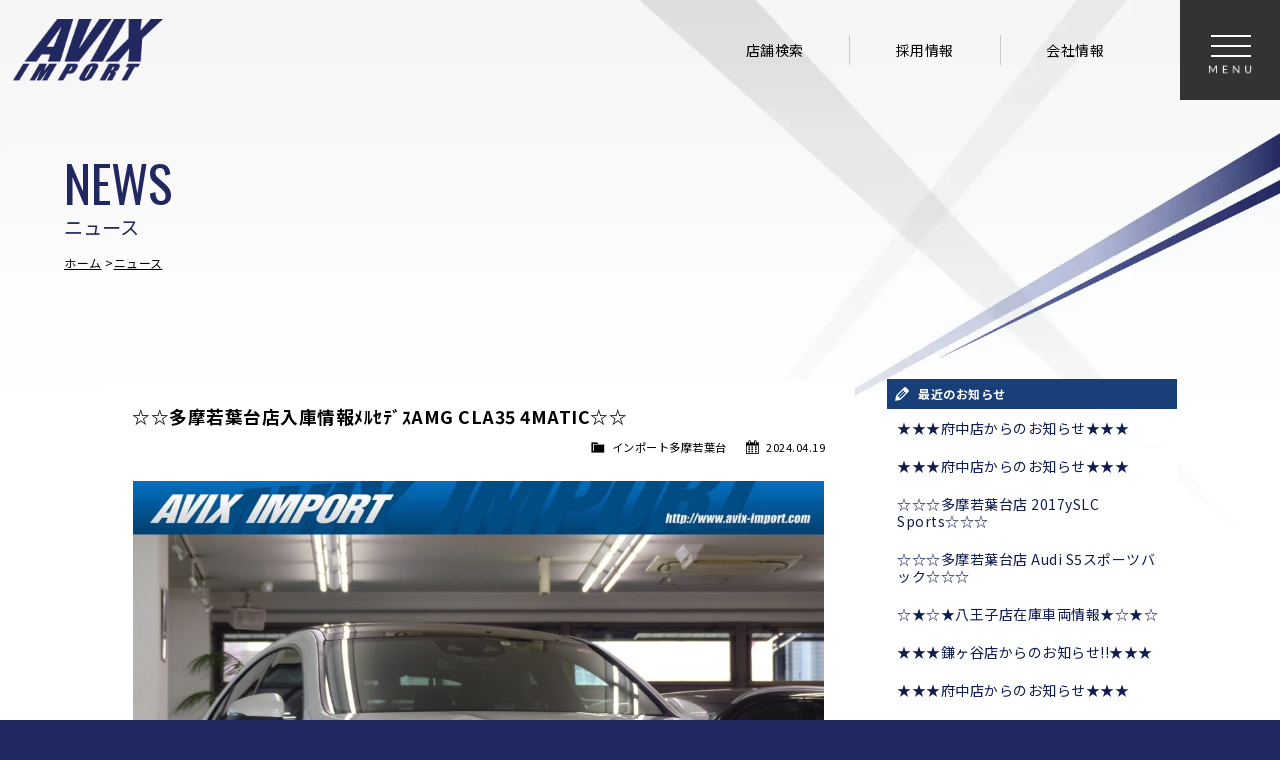

--- FILE ---
content_type: text/html; charset=UTF-8
request_url: https://www.avix-import.com/news/12834
body_size: 13934
content:
<!doctype html>
<html>
<head>

<!-- Google Tag Manager -->
<script>(function(w,d,s,l,i){w[l]=w[l]||[];w[l].push({'gtm.start':
new Date().getTime(),event:'gtm.js'});var f=d.getElementsByTagName(s)[0],
j=d.createElement(s),dl=l!='dataLayer'?'&l='+l:'';j.async=true;j.src=
'https://www.googletagmanager.com/gtm.js?id='+i+dl;f.parentNode.insertBefore(j,f);
})(window,document,'script','dataLayer','GTM-5KF5TM4Z');</script>
<!-- End Google Tag Manager -->

<!-- Google Tag Manager -->
<script>(function(w,d,s,l,i){w[l]=w[l]||[];w[l].push({'gtm.start':
new Date().getTime(),event:'gtm.js'});var f=d.getElementsByTagName(s)[0],
j=d.createElement(s),dl=l!='dataLayer'?'&l='+l:'';j.async=true;j.src=
'//www.googletagmanager.com/gtm.js?id='+i+dl;f.parentNode.insertBefore(j,f);
})(window,document,'script','dataLayer','GTM-NB359P');</script>
<!-- End Google Tag Manager -->

<meta charset="UTF-8">
<title>☆☆多摩若葉台店入庫情報ﾒﾙｾﾃﾞｽAMG CLA35 4MATIC☆☆  |  アビックスインポート</title>
<meta name="viewport" content="width=device-width">
<meta name="format-detection" content="telephone=no">

<!-- favicon -->
<link rel="apple-touch-icon" sizes="57x57" href="https://www.avix-import.com/favicons/apple-touch-icon-57x57.png">
<link rel="apple-touch-icon" sizes="60x60" href="https://www.avix-import.com/favicons/apple-touch-icon-60x60.png">
<link rel="apple-touch-icon" sizes="72x72" href="https://www.avix-import.com/favicons/apple-touch-icon-72x72.png">
<link rel="apple-touch-icon" sizes="76x76" href="https://www.avix-import.com/favicons/apple-touch-icon-76x76.png">
<link rel="apple-touch-icon" sizes="114x114" href="https://www.avix-import.com/favicons/apple-touch-icon-114x114.png">
<link rel="apple-touch-icon" sizes="120x120" href="https://www.avix-import.com/favicons/apple-touch-icon-120x120.png">
<link rel="apple-touch-icon" sizes="144x144" href="https://www.avix-import.com/favicons/apple-touch-icon-144x144.png">
<link rel="apple-touch-icon" sizes="152x152" href="https://www.avix-import.com/favicons/apple-touch-icon-152x152.png">
<link rel="apple-touch-icon" sizes="180x180" href="https://www.avix-import.com/favicons/apple-touch-icon-180x180.png">
<link rel="icon" type="image/png" href="https://www.avix-import.com/favicons/favicon-32x32.png" sizes="32x32">
<link rel="icon" type="image/png" href="https://www.avix-import.com/favicons/android-chrome-192x192.png" sizes="192x192">
<link rel="icon" type="image/png" href="https://www.avix-import.com/favicons/favicon-96x96.png" sizes="96x96">
<link rel="icon" type="image/png" href="https://www.avix-import.com/favicons/favicon-16x16.png" sizes="16x16">
<link rel="manifest" href="https://www.avix-import.com/favicons/manifest.json">
<link rel="mask-icon" href="https://www.avix-import.com/favicons/safari-pinned-tab.svg" color="#5bbad5">
<link rel="shortcut icon" href="https://www.avix-import.com/favicons/favicon.ico">
<meta name="apple-mobile-web-app-title" content="https://www.avix-import.com/favicons/">
<meta name="application-name" content="https://www.avix-import.com/favicons/">
<meta name="msapplication-TileColor" content="#da532c">
<meta name="msapplication-TileImage" content="https://www.avix-import.com/favicons/mstile-144x144.png">
<meta name="msapplication-config" content="https://www.avix-import.com/favicons/browserconfig.xml">
<meta name="theme-color" content="#ffffff">

<!-- Font setting -->
<link rel="preconnect" href="https://fonts.googleapis.com">
<link rel="preconnect" href="https://fonts.gstatic.com" crossorigin>
<link href="https://fonts.googleapis.com/css2?family=Noto+Sans+JP:wght@100..900&family=Oswald:wght@200..700&display=swap" rel="stylesheet">
<link href="https://maxcdn.bootstrapcdn.com/font-awesome/4.7.0/css/font-awesome.min.css" rel="stylesheet" />

<!-- CSS -->
<link href="https://www.avix-import.com/wordpress/wp-content/themes/avix-import/css-group/basic.css?1769711225" rel="stylesheet" type="text/css">
<link href="https://www.avix-import.com/wordpress/wp-content/themes/avix-import/css-group/templates.css?1769711225" rel="stylesheet" type="text/css">
<link href="https://www.avix-import.com/wordpress/wp-content/themes/avix-import/css-group/navigation.css?1769711225" rel="stylesheet" type="text/css">
<link href="https://www.avix-import.com/wordpress/wp-content/themes/avix-import/css-group/contents.css?1769711225" rel="stylesheet" type="text/css">









<meta name='robots' content='max-image-preview:large' />
<link rel="alternate" title="oEmbed (JSON)" type="application/json+oembed" href="https://www.avix-import.com/wp-json/oembed/1.0/embed?url=https%3A%2F%2Fwww.avix-import.com%2Fnews%2F12834" />
<link rel="alternate" title="oEmbed (XML)" type="text/xml+oembed" href="https://www.avix-import.com/wp-json/oembed/1.0/embed?url=https%3A%2F%2Fwww.avix-import.com%2Fnews%2F12834&#038;format=xml" />
<style id='wp-img-auto-sizes-contain-inline-css' type='text/css'>
img:is([sizes=auto i],[sizes^="auto," i]){contain-intrinsic-size:3000px 1500px}
/*# sourceURL=wp-img-auto-sizes-contain-inline-css */
</style>
<style id='wp-emoji-styles-inline-css' type='text/css'>

	img.wp-smiley, img.emoji {
		display: inline !important;
		border: none !important;
		box-shadow: none !important;
		height: 1em !important;
		width: 1em !important;
		margin: 0 0.07em !important;
		vertical-align: -0.1em !important;
		background: none !important;
		padding: 0 !important;
	}
/*# sourceURL=wp-emoji-styles-inline-css */
</style>
<style id='wp-block-library-inline-css' type='text/css'>
:root{--wp-block-synced-color:#7a00df;--wp-block-synced-color--rgb:122,0,223;--wp-bound-block-color:var(--wp-block-synced-color);--wp-editor-canvas-background:#ddd;--wp-admin-theme-color:#007cba;--wp-admin-theme-color--rgb:0,124,186;--wp-admin-theme-color-darker-10:#006ba1;--wp-admin-theme-color-darker-10--rgb:0,107,160.5;--wp-admin-theme-color-darker-20:#005a87;--wp-admin-theme-color-darker-20--rgb:0,90,135;--wp-admin-border-width-focus:2px}@media (min-resolution:192dpi){:root{--wp-admin-border-width-focus:1.5px}}.wp-element-button{cursor:pointer}:root .has-very-light-gray-background-color{background-color:#eee}:root .has-very-dark-gray-background-color{background-color:#313131}:root .has-very-light-gray-color{color:#eee}:root .has-very-dark-gray-color{color:#313131}:root .has-vivid-green-cyan-to-vivid-cyan-blue-gradient-background{background:linear-gradient(135deg,#00d084,#0693e3)}:root .has-purple-crush-gradient-background{background:linear-gradient(135deg,#34e2e4,#4721fb 50%,#ab1dfe)}:root .has-hazy-dawn-gradient-background{background:linear-gradient(135deg,#faaca8,#dad0ec)}:root .has-subdued-olive-gradient-background{background:linear-gradient(135deg,#fafae1,#67a671)}:root .has-atomic-cream-gradient-background{background:linear-gradient(135deg,#fdd79a,#004a59)}:root .has-nightshade-gradient-background{background:linear-gradient(135deg,#330968,#31cdcf)}:root .has-midnight-gradient-background{background:linear-gradient(135deg,#020381,#2874fc)}:root{--wp--preset--font-size--normal:16px;--wp--preset--font-size--huge:42px}.has-regular-font-size{font-size:1em}.has-larger-font-size{font-size:2.625em}.has-normal-font-size{font-size:var(--wp--preset--font-size--normal)}.has-huge-font-size{font-size:var(--wp--preset--font-size--huge)}.has-text-align-center{text-align:center}.has-text-align-left{text-align:left}.has-text-align-right{text-align:right}.has-fit-text{white-space:nowrap!important}#end-resizable-editor-section{display:none}.aligncenter{clear:both}.items-justified-left{justify-content:flex-start}.items-justified-center{justify-content:center}.items-justified-right{justify-content:flex-end}.items-justified-space-between{justify-content:space-between}.screen-reader-text{border:0;clip-path:inset(50%);height:1px;margin:-1px;overflow:hidden;padding:0;position:absolute;width:1px;word-wrap:normal!important}.screen-reader-text:focus{background-color:#ddd;clip-path:none;color:#444;display:block;font-size:1em;height:auto;left:5px;line-height:normal;padding:15px 23px 14px;text-decoration:none;top:5px;width:auto;z-index:100000}html :where(.has-border-color){border-style:solid}html :where([style*=border-top-color]){border-top-style:solid}html :where([style*=border-right-color]){border-right-style:solid}html :where([style*=border-bottom-color]){border-bottom-style:solid}html :where([style*=border-left-color]){border-left-style:solid}html :where([style*=border-width]){border-style:solid}html :where([style*=border-top-width]){border-top-style:solid}html :where([style*=border-right-width]){border-right-style:solid}html :where([style*=border-bottom-width]){border-bottom-style:solid}html :where([style*=border-left-width]){border-left-style:solid}html :where(img[class*=wp-image-]){height:auto;max-width:100%}:where(figure){margin:0 0 1em}html :where(.is-position-sticky){--wp-admin--admin-bar--position-offset:var(--wp-admin--admin-bar--height,0px)}@media screen and (max-width:600px){html :where(.is-position-sticky){--wp-admin--admin-bar--position-offset:0px}}

/*# sourceURL=wp-block-library-inline-css */
</style><style id='global-styles-inline-css' type='text/css'>
:root{--wp--preset--aspect-ratio--square: 1;--wp--preset--aspect-ratio--4-3: 4/3;--wp--preset--aspect-ratio--3-4: 3/4;--wp--preset--aspect-ratio--3-2: 3/2;--wp--preset--aspect-ratio--2-3: 2/3;--wp--preset--aspect-ratio--16-9: 16/9;--wp--preset--aspect-ratio--9-16: 9/16;--wp--preset--color--black: #000000;--wp--preset--color--cyan-bluish-gray: #abb8c3;--wp--preset--color--white: #ffffff;--wp--preset--color--pale-pink: #f78da7;--wp--preset--color--vivid-red: #cf2e2e;--wp--preset--color--luminous-vivid-orange: #ff6900;--wp--preset--color--luminous-vivid-amber: #fcb900;--wp--preset--color--light-green-cyan: #7bdcb5;--wp--preset--color--vivid-green-cyan: #00d084;--wp--preset--color--pale-cyan-blue: #8ed1fc;--wp--preset--color--vivid-cyan-blue: #0693e3;--wp--preset--color--vivid-purple: #9b51e0;--wp--preset--gradient--vivid-cyan-blue-to-vivid-purple: linear-gradient(135deg,rgb(6,147,227) 0%,rgb(155,81,224) 100%);--wp--preset--gradient--light-green-cyan-to-vivid-green-cyan: linear-gradient(135deg,rgb(122,220,180) 0%,rgb(0,208,130) 100%);--wp--preset--gradient--luminous-vivid-amber-to-luminous-vivid-orange: linear-gradient(135deg,rgb(252,185,0) 0%,rgb(255,105,0) 100%);--wp--preset--gradient--luminous-vivid-orange-to-vivid-red: linear-gradient(135deg,rgb(255,105,0) 0%,rgb(207,46,46) 100%);--wp--preset--gradient--very-light-gray-to-cyan-bluish-gray: linear-gradient(135deg,rgb(238,238,238) 0%,rgb(169,184,195) 100%);--wp--preset--gradient--cool-to-warm-spectrum: linear-gradient(135deg,rgb(74,234,220) 0%,rgb(151,120,209) 20%,rgb(207,42,186) 40%,rgb(238,44,130) 60%,rgb(251,105,98) 80%,rgb(254,248,76) 100%);--wp--preset--gradient--blush-light-purple: linear-gradient(135deg,rgb(255,206,236) 0%,rgb(152,150,240) 100%);--wp--preset--gradient--blush-bordeaux: linear-gradient(135deg,rgb(254,205,165) 0%,rgb(254,45,45) 50%,rgb(107,0,62) 100%);--wp--preset--gradient--luminous-dusk: linear-gradient(135deg,rgb(255,203,112) 0%,rgb(199,81,192) 50%,rgb(65,88,208) 100%);--wp--preset--gradient--pale-ocean: linear-gradient(135deg,rgb(255,245,203) 0%,rgb(182,227,212) 50%,rgb(51,167,181) 100%);--wp--preset--gradient--electric-grass: linear-gradient(135deg,rgb(202,248,128) 0%,rgb(113,206,126) 100%);--wp--preset--gradient--midnight: linear-gradient(135deg,rgb(2,3,129) 0%,rgb(40,116,252) 100%);--wp--preset--font-size--small: 13px;--wp--preset--font-size--medium: 20px;--wp--preset--font-size--large: 36px;--wp--preset--font-size--x-large: 42px;--wp--preset--spacing--20: 0.44rem;--wp--preset--spacing--30: 0.67rem;--wp--preset--spacing--40: 1rem;--wp--preset--spacing--50: 1.5rem;--wp--preset--spacing--60: 2.25rem;--wp--preset--spacing--70: 3.38rem;--wp--preset--spacing--80: 5.06rem;--wp--preset--shadow--natural: 6px 6px 9px rgba(0, 0, 0, 0.2);--wp--preset--shadow--deep: 12px 12px 50px rgba(0, 0, 0, 0.4);--wp--preset--shadow--sharp: 6px 6px 0px rgba(0, 0, 0, 0.2);--wp--preset--shadow--outlined: 6px 6px 0px -3px rgb(255, 255, 255), 6px 6px rgb(0, 0, 0);--wp--preset--shadow--crisp: 6px 6px 0px rgb(0, 0, 0);}:where(.is-layout-flex){gap: 0.5em;}:where(.is-layout-grid){gap: 0.5em;}body .is-layout-flex{display: flex;}.is-layout-flex{flex-wrap: wrap;align-items: center;}.is-layout-flex > :is(*, div){margin: 0;}body .is-layout-grid{display: grid;}.is-layout-grid > :is(*, div){margin: 0;}:where(.wp-block-columns.is-layout-flex){gap: 2em;}:where(.wp-block-columns.is-layout-grid){gap: 2em;}:where(.wp-block-post-template.is-layout-flex){gap: 1.25em;}:where(.wp-block-post-template.is-layout-grid){gap: 1.25em;}.has-black-color{color: var(--wp--preset--color--black) !important;}.has-cyan-bluish-gray-color{color: var(--wp--preset--color--cyan-bluish-gray) !important;}.has-white-color{color: var(--wp--preset--color--white) !important;}.has-pale-pink-color{color: var(--wp--preset--color--pale-pink) !important;}.has-vivid-red-color{color: var(--wp--preset--color--vivid-red) !important;}.has-luminous-vivid-orange-color{color: var(--wp--preset--color--luminous-vivid-orange) !important;}.has-luminous-vivid-amber-color{color: var(--wp--preset--color--luminous-vivid-amber) !important;}.has-light-green-cyan-color{color: var(--wp--preset--color--light-green-cyan) !important;}.has-vivid-green-cyan-color{color: var(--wp--preset--color--vivid-green-cyan) !important;}.has-pale-cyan-blue-color{color: var(--wp--preset--color--pale-cyan-blue) !important;}.has-vivid-cyan-blue-color{color: var(--wp--preset--color--vivid-cyan-blue) !important;}.has-vivid-purple-color{color: var(--wp--preset--color--vivid-purple) !important;}.has-black-background-color{background-color: var(--wp--preset--color--black) !important;}.has-cyan-bluish-gray-background-color{background-color: var(--wp--preset--color--cyan-bluish-gray) !important;}.has-white-background-color{background-color: var(--wp--preset--color--white) !important;}.has-pale-pink-background-color{background-color: var(--wp--preset--color--pale-pink) !important;}.has-vivid-red-background-color{background-color: var(--wp--preset--color--vivid-red) !important;}.has-luminous-vivid-orange-background-color{background-color: var(--wp--preset--color--luminous-vivid-orange) !important;}.has-luminous-vivid-amber-background-color{background-color: var(--wp--preset--color--luminous-vivid-amber) !important;}.has-light-green-cyan-background-color{background-color: var(--wp--preset--color--light-green-cyan) !important;}.has-vivid-green-cyan-background-color{background-color: var(--wp--preset--color--vivid-green-cyan) !important;}.has-pale-cyan-blue-background-color{background-color: var(--wp--preset--color--pale-cyan-blue) !important;}.has-vivid-cyan-blue-background-color{background-color: var(--wp--preset--color--vivid-cyan-blue) !important;}.has-vivid-purple-background-color{background-color: var(--wp--preset--color--vivid-purple) !important;}.has-black-border-color{border-color: var(--wp--preset--color--black) !important;}.has-cyan-bluish-gray-border-color{border-color: var(--wp--preset--color--cyan-bluish-gray) !important;}.has-white-border-color{border-color: var(--wp--preset--color--white) !important;}.has-pale-pink-border-color{border-color: var(--wp--preset--color--pale-pink) !important;}.has-vivid-red-border-color{border-color: var(--wp--preset--color--vivid-red) !important;}.has-luminous-vivid-orange-border-color{border-color: var(--wp--preset--color--luminous-vivid-orange) !important;}.has-luminous-vivid-amber-border-color{border-color: var(--wp--preset--color--luminous-vivid-amber) !important;}.has-light-green-cyan-border-color{border-color: var(--wp--preset--color--light-green-cyan) !important;}.has-vivid-green-cyan-border-color{border-color: var(--wp--preset--color--vivid-green-cyan) !important;}.has-pale-cyan-blue-border-color{border-color: var(--wp--preset--color--pale-cyan-blue) !important;}.has-vivid-cyan-blue-border-color{border-color: var(--wp--preset--color--vivid-cyan-blue) !important;}.has-vivid-purple-border-color{border-color: var(--wp--preset--color--vivid-purple) !important;}.has-vivid-cyan-blue-to-vivid-purple-gradient-background{background: var(--wp--preset--gradient--vivid-cyan-blue-to-vivid-purple) !important;}.has-light-green-cyan-to-vivid-green-cyan-gradient-background{background: var(--wp--preset--gradient--light-green-cyan-to-vivid-green-cyan) !important;}.has-luminous-vivid-amber-to-luminous-vivid-orange-gradient-background{background: var(--wp--preset--gradient--luminous-vivid-amber-to-luminous-vivid-orange) !important;}.has-luminous-vivid-orange-to-vivid-red-gradient-background{background: var(--wp--preset--gradient--luminous-vivid-orange-to-vivid-red) !important;}.has-very-light-gray-to-cyan-bluish-gray-gradient-background{background: var(--wp--preset--gradient--very-light-gray-to-cyan-bluish-gray) !important;}.has-cool-to-warm-spectrum-gradient-background{background: var(--wp--preset--gradient--cool-to-warm-spectrum) !important;}.has-blush-light-purple-gradient-background{background: var(--wp--preset--gradient--blush-light-purple) !important;}.has-blush-bordeaux-gradient-background{background: var(--wp--preset--gradient--blush-bordeaux) !important;}.has-luminous-dusk-gradient-background{background: var(--wp--preset--gradient--luminous-dusk) !important;}.has-pale-ocean-gradient-background{background: var(--wp--preset--gradient--pale-ocean) !important;}.has-electric-grass-gradient-background{background: var(--wp--preset--gradient--electric-grass) !important;}.has-midnight-gradient-background{background: var(--wp--preset--gradient--midnight) !important;}.has-small-font-size{font-size: var(--wp--preset--font-size--small) !important;}.has-medium-font-size{font-size: var(--wp--preset--font-size--medium) !important;}.has-large-font-size{font-size: var(--wp--preset--font-size--large) !important;}.has-x-large-font-size{font-size: var(--wp--preset--font-size--x-large) !important;}
/*# sourceURL=global-styles-inline-css */
</style>

<style id='classic-theme-styles-inline-css' type='text/css'>
/*! This file is auto-generated */
.wp-block-button__link{color:#fff;background-color:#32373c;border-radius:9999px;box-shadow:none;text-decoration:none;padding:calc(.667em + 2px) calc(1.333em + 2px);font-size:1.125em}.wp-block-file__button{background:#32373c;color:#fff;text-decoration:none}
/*# sourceURL=/wp-includes/css/classic-themes.min.css */
</style>
<link rel='stylesheet' id='contact-form-7-css' href='https://www.avix-import.com/wordpress/wp-content/plugins/contact-form-7/includes/css/styles.css?ver=6.1.4' type='text/css' media='all' />
<link rel='stylesheet' id='dashicons-css' href='https://www.avix-import.com/wordpress/wp-includes/css/dashicons.min.css?ver=6.9' type='text/css' media='all' />
<link rel='stylesheet' id='themename-style-css' href='https://www.avix-import.com/wordpress/wp-content/themes/avix-import/style.css?ver=1.0' type='text/css' media='all' />
<link rel='stylesheet' id='fancybox-css' href='https://www.avix-import.com/wordpress/wp-content/plugins/easy-fancybox/fancybox/1.5.4/jquery.fancybox.min.css?ver=6.9' type='text/css' media='screen' />
<script type="text/javascript" src="https://www.avix-import.com/wordpress/wp-includes/js/jquery/jquery.min.js?ver=3.7.1" id="jquery-core-js"></script>
<script type="text/javascript" src="https://www.avix-import.com/wordpress/wp-includes/js/jquery/jquery-migrate.min.js?ver=3.4.1" id="jquery-migrate-js"></script>
<link rel="https://api.w.org/" href="https://www.avix-import.com/wp-json/" /><link rel="EditURI" type="application/rsd+xml" title="RSD" href="https://www.avix-import.com/wordpress/xmlrpc.php?rsd" />
<meta name="generator" content="WordPress 6.9" />
<link rel="canonical" href="https://www.avix-import.com/news/12834" />
<link rel='shortlink' href='https://www.avix-import.com/?p=12834' />


<script>
  (function(i,s,o,g,r,a,m){i['GoogleAnalyticsObject']=r;i[r]=i[r]||function(){
  (i[r].q=i[r].q||[]).push(arguments)},i[r].l=1*new Date();a=s.createElement(o),
  m=s.getElementsByTagName(o)[0];a.async=1;a.src=g;m.parentNode.insertBefore(a,m)
  })(window,document,'script','//www.google-analytics.com/analytics.js','ga');

  ga('create', 'UA-71373324-1', 'auto');
  ga('require', 'displayfeatures');
  ga('send', 'pageview');

</script>

</head>

<body>

<!-- Google Tag Manager (noscript) -->
<noscript><iframe src="https://www.googletagmanager.com/ns.html?id=GTM-5KF5TM4Z"
height="0" width="0" style="display:none;visibility:hidden"></iframe></noscript>
<!-- End Google Tag Manager (noscript) -->

<!-- Google Tag Manager (noscript) -->
<noscript><iframe src="//www.googletagmanager.com/ns.html?id=GTM-NB359P"
height="0" width="0" style="display:none;visibility:hidden"></iframe></noscript>
<!-- End Google Tag Manager (noscript) -->

<!-- Wrapper -->
<section id="wrapper">

<!-- Header -->
<header>
<figure><a href="https://www.avix-import.com"><img src="https://www.avix-import.com/wordpress/wp-content/themes/avix-import/img-group/header/logo_b.webp" alt="アビックスインポート"></a></figure>

<ul class="hrmenu">
<li><a href="shops">店舗検索</a></li>
<li><a href="http://www.avixauto.co.jp/recruit/" target="_blank">採用情報</a></li>
<li><a href="http://www.avixauto.co.jp/" target="_blank">会社情報</a></li>
</ul>
</header>
<!--/Header -->

<!-- Menu -->
<div class="menubnbase">
<div class="menubn">
<span></span>
<span></span>
<span></span>
</div>
</div>

<div class="menubody">
<nav class="navmenu" role="navigation">
<div class="mobmenu2">
<ul>
<li><a href="https://www.avix-import.com">ホーム</a></li>
</ul>
</div>
<div class="mobmenu">
<span><strong>ブランド</strong>から探す</span>
<ul class="m_submenu">
<li><a href="https://www.avix-import.com/carsearch/mercedes" class="iclogo-mercedes">メルセデスベンツ</a></li>
<li><a href="https://www.avix-import.com/carsearch/amg" class="iclogo-amg">AMG</a></li>
<li><a href="https://www.avix-import.com/carsearch/bmw" class="iclogo-bmw">BMW</a></li>
<li><a href="https://www.avix-import.com/carsearch/porsche" class="iclogo-porsche">ポルシェ</a></li>
<li><a href="https://www.avix-import.com/carsearch/audi" class="iclogo-audi">アウディ</a></li>
<li><a href="https://www.avix-import.com/carsearch/vw" class="iclogo-vw">フォルクスワーゲン</a></li>
<li><a href="https://www.avix-import.com/carsearch/volvo" class="iclogo-volvo">ボルボ</a></li>
<li><a href="https://www.avix-import.com/carsearch/landrover" class="iclogo-landrover">ランドローバー</a></li>
<li><a href="https://www.avix-import.com/carsearch/maserati" class="iclogo-maserati">マセラティ</a></li>
<li><a href="https://www.avix-import.com/carsearch/lexus" class="iclogo-lexus">レクサス</a></li>
<li><a href="https://www.avix-import.com/carsearch/othermakes" class="iclogo-world">その他</a></li>
</ul>
<span><strong>ボディタイプ</strong>から探す</span>
<ul class="m_submenu ms_type">
<li><a href="https://www.avix-import.com/carsearch/sedan" class="ictype-sedan">セダン</a></li>
<li><a href="https://www.avix-import.com/carsearch/minivan" class="ictype-minivan">ミニバン</a></li>
<li><a href="https://www.avix-import.com/carsearch/wagon" class="ictype-wagon">ワゴン</a></li>
<li><a href="https://www.avix-import.com/carsearch/coupe" class="ictype-coupe">クーペ</a></li>
<li><a href="https://www.avix-import.com/carsearch/compact" class="ictype-compact">コンパクト</a></li>
<li><a href="https://www.avix-import.com/carsearch/cabriolet" class="ictype-cabriolet">カブリオレ</a></li>
<li><a href="https://www.avix-import.com/carsearch/suv" class="ictype-suv">SUV</a></li>
</ul>
<span><strong>店舗の在庫車</strong>を見る</span>
<ul class="m_submenu ms_shops">
<li>
<a href="https://www.avix-import.com/fuchu/stock">
<h4>インポート府中</h4>
<p>東京都府中市白糸台</p>
</a>
</li>
<li>
<a href="https://www.avix-import.com/hachioji/stock">
<h4>インポート八王子</h4>
<p>東京都八王子市東中野</p>
</a>
</li>
<li>
<a href="https://www.avix-import.com/machida/stock">
<h4>インポート町田</h4>
<p>東京都町田市根岸</p>
</a>
</li>
<li>
<a href="https://www.avix-import.com/tama-center/stock">
<h4>インポート多摩センター</h4>
<p>東京都多摩市落合</p>
</a>
</li>
<li>
<a href="https://www.avix-import.com/wakabadai/stock">
<h4>インポート多摩若葉台</h4>
<p>神奈川県川崎市麻生区黒川</p>
</a>
</li>
<li>
<a href="https://www.avix-import.com/ikuta/stock">
<h4>インポート川崎生田</h4>
<p>神奈川県川崎市多摩区生田</p>
</a>
</li>
<li>
<a href="https://www.avix-import.com/next/stock">
<h4>インポートNEXT</h4>
<p>神奈川県川崎市多摩区生田</p>
</a>
</li>
<li>
<a href="https://www.avix-import.com/premium/stock">
<h4>インポートPREMIUM</h4>
<p>神奈川県川崎市多摩区生田</p>
</a>
</li>
<li>
<a href="https://www.avix-import.com/koshigaya/stock">
<h4>インポート越谷</h4>
<p>埼玉県越谷市東越谷</p>
</a>
</li>
<li>
<a href="https://www.avix-import.com/misato/stock">
<h4>インポート三郷インター</h4>
<p>埼玉県吉川市中曽根</p>
</a>
</li>
<li>
<a href="https://www.avix-import.com/tsurugashima/stock">
<h4>インポート鶴ヶ島インター</h4>
<p>埼玉県日高市武蔵高萩</p>
</a>
</li>
<li>
<a href="https://www.avix-import.com/kamagaya/stock">
<h4>インポート鎌ヶ谷</h4>
<p>千葉県鎌ヶ谷市東鎌ヶ谷</p>
</a>
</li>
<li>
<a href="https://www.avix-import.com/kisarazu/stock">
<h4>インポート木更津金田インター</h4>
<p>千葉県木更津市中島</p>
</a>
</li>
<li>
<a href="https://www.avix-import.com/sendaihigashi/stock">
<h4>インポート仙台東インター</h4>
<p>宮城県仙台市若林区六丁の目北町</p>
</a>
</li>
<li>
<a href="https://www.avix-import.com/nagoyakita/stock">
<h4>インポート名古屋北</h4>
<p>愛知県名古屋市北区三軒町</p>
</a>
</li>
<li>
<a href="https://www.avix-import.com/higashiosaka/stock">
<h4>インポート東大阪</h4>
<p>大阪府東大阪市高井田中</p>
</a>
</li>
<li>
<a href="https://www.avix-import.com/takarazuka/stock">
<h4>インポート宝塚中山寺</h4>
<p>兵庫県宝塚市売布東の町</p>
</a>
</li>
<li>
<a href="https://www.avix-import.com/takarazuka-inter/stock">
<h4>インポート宝塚インター</h4>
<p>兵庫県宝塚市安倉中</p>
</a>
</li>
</ul>
</div>
<div class="mobmenu2">
<ul>
<li><a href="https://www.avix-import.com/newcar">新車販売について</a></li>
<li><a href="https://www.avix-import.com/service">サービス案内</a></li>
<li><a href="https://www.avix-kaitori.com" target="_blank">買取無料査定</a></li>
<li><a href="https://www.avix-import.com/owners">お客様の声</a></li>
<li><a href="https://www.avix-import.com/shops">店舗検索</a></li>
<li><a href="http://www.avixauto.co.jp" target="_blank">会社情報</a></li>
<li><a href="http://www.avixauto.co.jp/recruit" target="_blank">採用情報</a></li>
<li><a href="https://www.avix-import.com/contact">お問い合わせ</a></li>
<li><a href="https://www.avix-import.com/privacy">個人情報保護方針</a></li>
</ul>
</div>
</nav>
</div>
<!--/Menu -->

<!-- Pagetitle -->
<section class="pagetitle">
<div class="ptbody">
<h2>ニュース</h2>
<p>NEWS</p>
<ul>
<li><a href="https://www.avix-import.com">ホーム</a></li>
<li><a href="https://www.avix-import.com/news">ニュース</a></li>
</ul>
</div>
</section>
<!-- Pagetitle -->

<!-- Main -->
<main>

<section class="mmcc">

<div class="mcwrap">

<div class="mcleft">


<article id="bbs-detail" class="type-1">

	  <h2 class="title">☆☆多摩若葉台店入庫情報ﾒﾙｾﾃﾞｽAMG CLA35 4MATIC☆☆</h2>
  <div class="blog_info cf">
    <ul>
      <li class="cal"><span class="dashicons dashicons-calendar-alt"></span>&nbsp;2024.04.19</li>
            <li class="cat"><span class="dashicons dashicons-category"></span>&nbsp;<a href="https://www.avix-import.com/news/nw-shop/wakabadai" rel="tag">インポート多摩若葉台</a></li>
                </ul>
  </div>
	<div class="entry-img">
		<div class="img-col">
			<div class="gallery-wrap">
			
			        
        <div class="img-container-bbs">
          <div class="img-container">
            <div class="container-inner">
                                      <a href="https://www.avix-import.com/wordpress/wp-content/uploads/2024/04/P9450891-1024x768.jpg"><img src="https://www.avix-import.com/wordpress/wp-content/uploads/2024/04/P9450891-1024x768.jpg" alt="" /></a>
                        </div>
          </div>
        </div>
        <div class="img-container-bbs"><div class="img-container"><div class="container-inner"><a href="https://www.avix-import.com/wordpress/wp-content/uploads/2024/04/P9450901-1024x768.jpg"><img src="https://www.avix-import.com/wordpress/wp-content/uploads/2024/04/P9450901-300x225.jpg" alt="" /></a></div></div></div><div class="img-container-bbs"><div class="img-container"><div class="container-inner"><a href="https://www.avix-import.com/wordpress/wp-content/uploads/2024/04/P9450902-1024x768.jpg"><img src="https://www.avix-import.com/wordpress/wp-content/uploads/2024/04/P9450902-300x225.jpg" alt="" /></a></div></div></div><div class="img-container-bbs"><div class="img-container"><div class="container-inner"><a href="https://www.avix-import.com/wordpress/wp-content/uploads/2024/04/P9450903-1024x768.jpg"><img src="https://www.avix-import.com/wordpress/wp-content/uploads/2024/04/P9450903-300x225.jpg" alt="" /></a></div></div></div><div class="img-container-bbs"><div class="img-container"><div class="container-inner"><a href="https://www.avix-import.com/wordpress/wp-content/uploads/2024/04/P9450910-1024x768.jpg"><img src="https://www.avix-import.com/wordpress/wp-content/uploads/2024/04/P9450910-300x225.jpg" alt="" /></a></div></div></div><div class="img-container-bbs"><div class="img-container"><div class="container-inner"><a href="https://www.avix-import.com/wordpress/wp-content/uploads/2024/04/P9450911-1024x768.jpg"><img src="https://www.avix-import.com/wordpress/wp-content/uploads/2024/04/P9450911-300x225.jpg" alt="" /></a></div></div></div><div class="img-container-bbs"><div class="img-container"><div class="container-inner"><a href="https://www.avix-import.com/wordpress/wp-content/uploads/2024/04/P9460883-1024x768.jpg"><img src="https://www.avix-import.com/wordpress/wp-content/uploads/2024/04/P9460883-300x225.jpg" alt="" /></a></div></div></div><div class="img-container-bbs"><div class="img-container"><div class="container-inner"><a href="https://www.avix-import.com/wordpress/wp-content/uploads/2024/04/P9460887-1024x768.jpg"><img src="https://www.avix-import.com/wordpress/wp-content/uploads/2024/04/P9460887-300x225.jpg" alt="" /></a></div></div></div><div class="img-container-bbs"><div class="img-container"><div class="container-inner"><a href="https://www.avix-import.com/wordpress/wp-content/uploads/2024/04/P9460891-1024x768.jpg"><img src="https://www.avix-import.com/wordpress/wp-content/uploads/2024/04/P9460891-300x225.jpg" alt="" /></a></div></div></div><div class="img-container-bbs"><div class="img-container"><div class="container-inner"><a href="https://www.avix-import.com/wordpress/wp-content/uploads/2024/04/P9460893-1024x768.jpg"><img src="https://www.avix-import.com/wordpress/wp-content/uploads/2024/04/P9460893-300x225.jpg" alt="" /></a></div></div></div>				
						</div>
		</div>
	</div>
	<div class="entry-content">
		<div class="content-col">
			<p style="text-align: center;"><span style="font-family: 'arial black', sans-serif;"><strong><span style="color: #000000;">こんにちは!!( ｀ー´)ノ</span></strong></span></p>
<p style="text-align: center;"><span style="font-family: 'arial black', sans-serif;"><strong><span style="color: #000000;">本日は入庫したてのお車をご案内致します!!</span></strong></span></p>
<p style="text-align: center;"><span style="font-family: 'arial black', sans-serif;"><strong><span style="color: #000000;">★★★メルセデスAMG　CLA35 4MATIC AMGアドバンスドパッケージ★★★</span></strong></span></p>
<p style="text-align: center;"><span style="font-family: 'arial black', sans-serif;"><strong><span style="color: #000000;">新車保証継承可能な2021年モデル　低走行<span style="color: #ff0000; font-size: 14pt;">8,300</span>㎞!!</span></strong></span></p>
<p style="text-align: center;"><span style="font-family: 'arial black', sans-serif;"><strong><span style="color: #000000;">オプションカラーのデジタルホワイト　</span></strong></span><span style="font-family: 'arial black', sans-serif;"><strong><span style="color: #000000;">車検令和6年9月まで</span></strong></span></p>
<p style="text-align: center;"><span style="font-family: 'arial black', sans-serif;"><strong><span style="color: #000000;">【オプション装備】</span></strong></span></p>
<p style="text-align: center;"><span style="font-family: 'arial black', sans-serif;"><strong><span style="color: #000000;">・<span style="color: #ff0000;">AMGアドバンスドパッケージ</span></span></strong></span></p>
<p style="text-align: center;"><span style="font-family: 'arial black', sans-serif;"><strong><span style="color: #000000;">（本革シート＜ツートーン＞　３６０度カメラ　ヘッドアップディスプレイ</span></strong></span></p>
<p style="text-align: center;"><span style="font-family: 'arial black', sans-serif;"><strong><span style="color: #000000;">アドバンスドサウンドシステム　エナジャイジングパッケージプラス）</span></strong></span></p>
<p style="text-align: center;"><span style="font-family: 'arial black', sans-serif;"><strong><span style="color: #000000;">・<span style="color: #ff0000;">パノラミックスライディングルーフ</span></span></strong></span></p>
<p style="text-align: center;"><span style="font-family: 'arial black', sans-serif;"><strong><span style="color: #000000;">・<span style="color: #ff0000;">ナビゲーションパッケージ</span></span></strong></span></p>
<p style="text-align: center;"><span style="font-family: 'arial black', sans-serif;"><strong><span style="color: #000000;">（メモリナビゲーション　ＶＩＣＳ－ＦＭ多重放送</span></strong></span></p>
<p style="text-align: center;"><span style="font-family: 'arial black', sans-serif;"><strong><span style="color: #000000;">テレビ機能＜１２セグ／ワンセグ自動切替＞　トラフィックサインアシスト）</span></strong></span></p>
<p style="text-align: center;"><span style="font-family: 'arial black', sans-serif;"><strong><span style="color: #000000;">★★★★★★★★★★★★★★★★★★★★★★★★★★★★★★★★★★★</span></strong></span></p>
<p style="text-align: center;"><span style="font-family: 'arial black', sans-serif;"><strong><span style="color: #000000;">いきなりで失礼しました!!(;^_^A</span></strong></span></p>
<p style="text-align: center;"><span style="font-family: 'arial black', sans-serif;"><strong><span style="color: #000000;">というのもつい数日前に入庫してきた</span></strong></span></p>
<p style="text-align: center;"><span style="font-family: 'arial black', sans-serif;"><strong><span style="color: #000000;">真新しい在庫車両でしかも走行距離がなんと、</span></strong></span></p>
<p style="text-align: center;"><span style="font-family: 'arial black', sans-serif; color: #000000;"><strong>1万㎞も走ってない<span style="color: #ff0000;">8,300</span>㎞と低走行車両でしたので、</strong></span></p>
<p style="text-align: center;"><span style="font-family: 'arial black', sans-serif;"><strong><span style="color: #000000;">テンションが上がっております!!</span></strong></span></p>
<p>&nbsp;</p>
<p style="text-align: center;"><span style="font-family: 'arial black', sans-serif;"><strong><span style="color: #000000;">C118型のCLAはスタイリッシュかつスポーティーな</span></strong></span></p>
<p style="text-align: center;"><span style="font-family: 'arial black', sans-serif;"><strong><span style="color: #000000;">スタイリングを兼ね備えた車種になっており、</span></strong></span></p>
<p style="text-align: center;"><span style="font-family: 'arial black', sans-serif;"><strong><span style="color: #000000;">さらには、ヘッドアップディスプレイや360度カメラシステムなど</span></strong></span></p>
<p style="text-align: center;"><span style="font-family: 'arial black', sans-serif;"><strong><span style="color: #000000;">機能面でも充実した装備内容の1台で御座います!!</span></strong></span></p>
<p style="text-align: center;"><span style="font-family: 'arial black', sans-serif;"><strong><span style="color: #000000;">ちょっとCクラスでは大きすぎるけどAクラスだと</span></strong></span></p>
<p style="text-align: center;"><span style="font-family: 'arial black', sans-serif;"><strong><span style="color: #000000;">小さすぎる方に間違いなくオススメです!!</span></strong></span></p>
<p style="text-align: center;"><span style="font-family: 'arial black', sans-serif;"><strong><span style="color: #000000;">しかもこのボディーに最高出力306PSは</span></strong></span></p>
<p style="text-align: center;"><span style="font-family: 'arial black', sans-serif;"><strong><span style="color: #000000;">走りを重視している方にもオススメが出来ます!!</span></strong></span></p>
<p style="text-align: center;">
<p style="text-align: center;"><span style="font-family: 'arial black', sans-serif;"><strong><span style="color: #000000;">百聞は一見に如かず!!</span></strong></span></p>
<p style="text-align: center;"><span style="font-family: 'arial black', sans-serif;"><strong><span style="color: #000000;">内装、外装共に自信を持ってお勧めが出来る1台となります!!</span></strong></span></p>
<p style="text-align: center;"><span style="font-family: 'arial black', sans-serif;"><strong><span style="color: #000000;">是非ご来店頂きまして現車をご確認下さいませ!!</span></strong></span></p>
<p style="text-align: center;"><span style="font-family: 'arial black', sans-serif;"><strong><span style="color: #000000;">それでは皆様のご来店、ご連絡をスタッフ一同、</span></strong></span></p>
<p style="text-align: center;"><span style="font-family: 'arial black', sans-serif;"><strong><span style="color: #000000;">心よりお待ち申し上げております!!</span></strong></span></p>
<p style="text-align: center;"><span style="font-family: 'arial black', sans-serif;"><strong><span style="color: #000000;">どうぞよろしくお願い致します。</span></strong></span></p>
			<div id="related-link">
      
                    			
			</div>
		</div>
	</div>
		
</article>

<div class="nav-below cf">
	<span class="nav-previous"><a href="https://www.avix-import.com/news/12779" rel="prev"><i class="fa fa-angle-double-left"></i> 前の記事</a></span>
	<span class="nav-next"><a href="https://www.avix-import.com/news/12845" rel="next">次の記事 <i class="fa fa-angle-double-right"></i></a></span>
</div><!-- /.nav-below -->


</div>

<div class="mcright">
<div class="widget-area">
<ul>
<li class="widget-container cf widget_recent_entries">
<h3 class="widget-title">最近のお知らせ</h3>
<ul>
<li><a href="https://www.avix-import.com/news/15992">★★★府中店からのお知らせ★★★</a></li>
<li><a href="https://www.avix-import.com/news/15986">★★★府中店からのお知らせ★★★</a></li>
<li><a href="https://www.avix-import.com/news/15971">☆☆☆多摩若葉台店 2017ySLC Sports☆☆☆</a></li>
<li><a href="https://www.avix-import.com/news/15959">☆☆☆多摩若葉台店 Audi S5スポーツバック☆☆☆</a></li>
<li><a href="https://www.avix-import.com/news/15950">☆★☆★八王子店在庫車両情報★☆★☆</a></li>
<li><a href="https://www.avix-import.com/news/15943">★★★鎌ヶ谷店からのお知らせ!!★★★</a></li>
<li><a href="https://www.avix-import.com/news/15936">★★★府中店からのお知らせ★★★</a></li>
<li><a href="https://www.avix-import.com/news/15929">★★★府中店からのお知らせ★★★</a></li>
<li><a href="https://www.avix-import.com/news/15916">☆☆☆若葉台店 アウディA8 後期型4.0TFSI☆☆☆</a></li>
<li><a href="https://www.avix-import.com/news/15894">☆☆☆多摩若葉台店 E200 クーペ スポーツ レザーPKG☆☆☆</a></li>
</ul>
</li>
<li class="widget-container cf widget_categories">
<h3 class="widget-title">店舗別</h3>
<ul id="menu-menu_news" class="menu"><li id="menu-item-488" class="menu-item menu-item-type-post_type menu-item-object-page menu-item-488"><a href="https://www.avix-import.com/fuchu/news">インポート府中</a></li>
<li id="menu-item-4335" class="menu-item menu-item-type-post_type menu-item-object-page menu-item-4335"><a href="https://www.avix-import.com/hachioji/news">インポート八王子</a></li>
<li id="menu-item-492" class="menu-item menu-item-type-post_type menu-item-object-page menu-item-492"><a href="https://www.avix-import.com/machida/news">インポート町田</a></li>
<li id="menu-item-494" class="menu-item menu-item-type-post_type menu-item-object-page menu-item-494"><a href="https://www.avix-import.com/tama-center/news">インポート多摩センター</a></li>
<li id="menu-item-490" class="menu-item menu-item-type-post_type menu-item-object-page menu-item-490"><a href="https://www.avix-import.com/wakabadai/news">インポート多摩若葉台</a></li>
<li id="menu-item-489" class="menu-item menu-item-type-post_type menu-item-object-page menu-item-489"><a href="https://www.avix-import.com/ikuta/news">インポート川崎生田</a></li>
<li id="menu-item-491" class="menu-item menu-item-type-post_type menu-item-object-page menu-item-491"><a href="https://www.avix-import.com/next/news">インポートNEXT</a></li>
<li id="menu-item-495" class="menu-item menu-item-type-post_type menu-item-object-page menu-item-495"><a href="https://www.avix-import.com/premium/news">インポートプレミアム</a></li>
<li id="menu-item-8722" class="menu-item menu-item-type-post_type menu-item-object-page menu-item-8722"><a href="https://www.avix-import.com/koshigaya/news">インポート越谷</a></li>
<li id="menu-item-8339" class="menu-item menu-item-type-post_type menu-item-object-page menu-item-8339"><a href="https://www.avix-import.com/misato/news">インポート三郷インター</a></li>
<li id="menu-item-6444" class="menu-item menu-item-type-post_type menu-item-object-page menu-item-6444"><a href="https://www.avix-import.com/tsurugashima/news">インポート鶴ヶ島インター</a></li>
<li id="menu-item-10771" class="menu-item menu-item-type-post_type menu-item-object-page menu-item-10771"><a href="https://www.avix-import.com/kamagaya/news">インポート鎌ヶ谷</a></li>
<li id="menu-item-3463" class="menu-item menu-item-type-post_type menu-item-object-page menu-item-3463"><a href="https://www.avix-import.com/kisarazu/news">インポート木更津金田インター</a></li>
<li id="menu-item-11256" class="menu-item menu-item-type-post_type menu-item-object-page menu-item-11256"><a href="https://www.avix-import.com/sendaihigashi/news">インポート仙台東インター</a></li>
<li id="menu-item-11755" class="menu-item menu-item-type-post_type menu-item-object-page menu-item-11755"><a href="https://www.avix-import.com/nagoyakita/news">インポート名古屋北</a></li>
<li id="menu-item-10479" class="menu-item menu-item-type-post_type menu-item-object-page menu-item-10479"><a href="https://www.avix-import.com/higashiosaka/news">インポート東大阪</a></li>
<li id="menu-item-496" class="menu-item menu-item-type-post_type menu-item-object-page menu-item-496"><a href="https://www.avix-import.com/takarazuka/news">インポート宝塚中山寺</a></li>
<li id="menu-item-14297" class="menu-item menu-item-type-post_type menu-item-object-page menu-item-14297"><a href="https://www.avix-import.com/takarazuka-inter/news">インポート宝塚インター</a></li>
</ul></li>
</ul>
</div>
</div>

</div>

</section>

</main>
<!-- Main -->

</section>
<!-- End of Wrapper -->

<footer>
<div class="ftbody">
<ul>
<li><a href="https://www.avix-import.com">ホーム</a></li>
<li><a href="http://www.avixauto.co.jp" target="_blank">会社概要・地図</a></li>
<li><a href="http://www.avixauto.co.jp/recruit" target="_blank">採用情報</a></li>
<li><a href="https://www.avix-import.com/contact">お問い合わせ</a></li>
<li><a href="https://www.avix-import.com/privacy">個人情報保護方針</a></li>
</ul>
<p class="ftcopy">Copyright&nbsp;&copy;&nbsp;AVIX Import. All Rights Reserved.</p>
</div>
</footer>


<!-- Scripts -->

<script type="text/javascript" src="https://www.avix-import.com/wordpress/wp-content/themes/avix-import/js-group/jquery-3.7.1.min.js"></script>
<script type="text/javascript" src="https://www.avix-import.com/wordpress/wp-content/themes/avix-import/js-group/common.js"></script>





<script type="speculationrules">
{"prefetch":[{"source":"document","where":{"and":[{"href_matches":"/*"},{"not":{"href_matches":["/wordpress/wp-*.php","/wordpress/wp-admin/*","/wordpress/wp-content/uploads/*","/wordpress/wp-content/*","/wordpress/wp-content/plugins/*","/wordpress/wp-content/themes/avix-import/*","/*\\?(.+)"]}},{"not":{"selector_matches":"a[rel~=\"nofollow\"]"}},{"not":{"selector_matches":".no-prefetch, .no-prefetch a"}}]},"eagerness":"conservative"}]}
</script>
<script type="text/javascript" src="https://www.avix-import.com/wordpress/wp-includes/js/dist/hooks.min.js?ver=dd5603f07f9220ed27f1" id="wp-hooks-js"></script>
<script type="text/javascript" src="https://www.avix-import.com/wordpress/wp-includes/js/dist/i18n.min.js?ver=c26c3dc7bed366793375" id="wp-i18n-js"></script>
<script type="text/javascript" id="wp-i18n-js-after">
/* <![CDATA[ */
wp.i18n.setLocaleData( { 'text direction\u0004ltr': [ 'ltr' ] } );
//# sourceURL=wp-i18n-js-after
/* ]]> */
</script>
<script type="text/javascript" src="https://www.avix-import.com/wordpress/wp-content/plugins/contact-form-7/includes/swv/js/index.js?ver=6.1.4" id="swv-js"></script>
<script type="text/javascript" id="contact-form-7-js-translations">
/* <![CDATA[ */
( function( domain, translations ) {
	var localeData = translations.locale_data[ domain ] || translations.locale_data.messages;
	localeData[""].domain = domain;
	wp.i18n.setLocaleData( localeData, domain );
} )( "contact-form-7", {"translation-revision-date":"2025-11-30 08:12:23+0000","generator":"GlotPress\/4.0.3","domain":"messages","locale_data":{"messages":{"":{"domain":"messages","plural-forms":"nplurals=1; plural=0;","lang":"ja_JP"},"This contact form is placed in the wrong place.":["\u3053\u306e\u30b3\u30f3\u30bf\u30af\u30c8\u30d5\u30a9\u30fc\u30e0\u306f\u9593\u9055\u3063\u305f\u4f4d\u7f6e\u306b\u7f6e\u304b\u308c\u3066\u3044\u307e\u3059\u3002"],"Error:":["\u30a8\u30e9\u30fc:"]}},"comment":{"reference":"includes\/js\/index.js"}} );
//# sourceURL=contact-form-7-js-translations
/* ]]> */
</script>
<script type="text/javascript" id="contact-form-7-js-before">
/* <![CDATA[ */
var wpcf7 = {
    "api": {
        "root": "https:\/\/www.avix-import.com\/wp-json\/",
        "namespace": "contact-form-7\/v1"
    }
};
//# sourceURL=contact-form-7-js-before
/* ]]> */
</script>
<script type="text/javascript" src="https://www.avix-import.com/wordpress/wp-content/plugins/contact-form-7/includes/js/index.js?ver=6.1.4" id="contact-form-7-js"></script>
<script type="text/javascript" src="https://www.avix-import.com/wordpress/wp-content/plugins/easy-fancybox/vendor/purify.min.js?ver=6.9" id="fancybox-purify-js"></script>
<script type="text/javascript" id="jquery-fancybox-js-extra">
/* <![CDATA[ */
var efb_i18n = {"close":"Close","next":"Next","prev":"Previous","startSlideshow":"Start slideshow","toggleSize":"Toggle size"};
//# sourceURL=jquery-fancybox-js-extra
/* ]]> */
</script>
<script type="text/javascript" src="https://www.avix-import.com/wordpress/wp-content/plugins/easy-fancybox/fancybox/1.5.4/jquery.fancybox.min.js?ver=6.9" id="jquery-fancybox-js"></script>
<script type="text/javascript" id="jquery-fancybox-js-after">
/* <![CDATA[ */
var fb_timeout, fb_opts={'autoScale':true,'showCloseButton':true,'margin':20,'pixelRatio':'false','centerOnScroll':true,'enableEscapeButton':true,'overlayShow':true,'hideOnOverlayClick':true,'minViewportWidth':320,'minVpHeight':320,'disableCoreLightbox':'true','enableBlockControls':'true','fancybox_openBlockControls':'true' };
if(typeof easy_fancybox_handler==='undefined'){
var easy_fancybox_handler=function(){
jQuery([".nolightbox","a.wp-block-file__button","a.pin-it-button","a[href*='pinterest.com\/pin\/create']","a[href*='facebook.com\/share']","a[href*='twitter.com\/share']"].join(',')).addClass('nofancybox');
jQuery('a.fancybox-close').on('click',function(e){e.preventDefault();jQuery.fancybox.close()});
/* IMG */
						var unlinkedImageBlocks=jQuery(".wp-block-image > img:not(.nofancybox,figure.nofancybox>img)");
						unlinkedImageBlocks.wrap(function() {
							var href = jQuery( this ).attr( "src" );
							return "<a href='" + href + "'></a>";
						});
var fb_IMG_select=jQuery('a[href*=".jpg" i]:not(.nofancybox,li.nofancybox>a,figure.nofancybox>a),area[href*=".jpg" i]:not(.nofancybox),a[href*=".jpeg" i]:not(.nofancybox,li.nofancybox>a,figure.nofancybox>a),area[href*=".jpeg" i]:not(.nofancybox),a[href*=".png" i]:not(.nofancybox,li.nofancybox>a,figure.nofancybox>a),area[href*=".png" i]:not(.nofancybox),a[href*=".webp" i]:not(.nofancybox,li.nofancybox>a,figure.nofancybox>a),area[href*=".webp" i]:not(.nofancybox)');
fb_IMG_select.addClass('fancybox image').attr('rel','gallery');
jQuery('a.fancybox,area.fancybox,.fancybox>a').each(function(){jQuery(this).fancybox(jQuery.extend(true,{},fb_opts,{'transition':'elastic','transitionIn':'elastic','easingIn':'easeOutBack','transitionOut':'elastic','easingOut':'easeInBack','opacity':false,'hideOnContentClick':false,'titleShow':true,'titlePosition':'over','titleFromAlt':true,'showNavArrows':true,'enableKeyboardNav':true,'cyclic':false,'mouseWheel':'true'}))});
};};
jQuery(easy_fancybox_handler);jQuery(document).on('post-load',easy_fancybox_handler);

//# sourceURL=jquery-fancybox-js-after
/* ]]> */
</script>
<script type="text/javascript" src="https://www.avix-import.com/wordpress/wp-content/plugins/easy-fancybox/vendor/jquery.easing.min.js?ver=1.4.1" id="jquery-easing-js"></script>
<script type="text/javascript" src="https://www.avix-import.com/wordpress/wp-content/plugins/easy-fancybox/vendor/jquery.mousewheel.min.js?ver=3.1.13" id="jquery-mousewheel-js"></script>
<script id="wp-emoji-settings" type="application/json">
{"baseUrl":"https://s.w.org/images/core/emoji/17.0.2/72x72/","ext":".png","svgUrl":"https://s.w.org/images/core/emoji/17.0.2/svg/","svgExt":".svg","source":{"concatemoji":"https://www.avix-import.com/wordpress/wp-includes/js/wp-emoji-release.min.js?ver=6.9"}}
</script>
<script type="module">
/* <![CDATA[ */
/*! This file is auto-generated */
const a=JSON.parse(document.getElementById("wp-emoji-settings").textContent),o=(window._wpemojiSettings=a,"wpEmojiSettingsSupports"),s=["flag","emoji"];function i(e){try{var t={supportTests:e,timestamp:(new Date).valueOf()};sessionStorage.setItem(o,JSON.stringify(t))}catch(e){}}function c(e,t,n){e.clearRect(0,0,e.canvas.width,e.canvas.height),e.fillText(t,0,0);t=new Uint32Array(e.getImageData(0,0,e.canvas.width,e.canvas.height).data);e.clearRect(0,0,e.canvas.width,e.canvas.height),e.fillText(n,0,0);const a=new Uint32Array(e.getImageData(0,0,e.canvas.width,e.canvas.height).data);return t.every((e,t)=>e===a[t])}function p(e,t){e.clearRect(0,0,e.canvas.width,e.canvas.height),e.fillText(t,0,0);var n=e.getImageData(16,16,1,1);for(let e=0;e<n.data.length;e++)if(0!==n.data[e])return!1;return!0}function u(e,t,n,a){switch(t){case"flag":return n(e,"\ud83c\udff3\ufe0f\u200d\u26a7\ufe0f","\ud83c\udff3\ufe0f\u200b\u26a7\ufe0f")?!1:!n(e,"\ud83c\udde8\ud83c\uddf6","\ud83c\udde8\u200b\ud83c\uddf6")&&!n(e,"\ud83c\udff4\udb40\udc67\udb40\udc62\udb40\udc65\udb40\udc6e\udb40\udc67\udb40\udc7f","\ud83c\udff4\u200b\udb40\udc67\u200b\udb40\udc62\u200b\udb40\udc65\u200b\udb40\udc6e\u200b\udb40\udc67\u200b\udb40\udc7f");case"emoji":return!a(e,"\ud83e\u1fac8")}return!1}function f(e,t,n,a){let r;const o=(r="undefined"!=typeof WorkerGlobalScope&&self instanceof WorkerGlobalScope?new OffscreenCanvas(300,150):document.createElement("canvas")).getContext("2d",{willReadFrequently:!0}),s=(o.textBaseline="top",o.font="600 32px Arial",{});return e.forEach(e=>{s[e]=t(o,e,n,a)}),s}function r(e){var t=document.createElement("script");t.src=e,t.defer=!0,document.head.appendChild(t)}a.supports={everything:!0,everythingExceptFlag:!0},new Promise(t=>{let n=function(){try{var e=JSON.parse(sessionStorage.getItem(o));if("object"==typeof e&&"number"==typeof e.timestamp&&(new Date).valueOf()<e.timestamp+604800&&"object"==typeof e.supportTests)return e.supportTests}catch(e){}return null}();if(!n){if("undefined"!=typeof Worker&&"undefined"!=typeof OffscreenCanvas&&"undefined"!=typeof URL&&URL.createObjectURL&&"undefined"!=typeof Blob)try{var e="postMessage("+f.toString()+"("+[JSON.stringify(s),u.toString(),c.toString(),p.toString()].join(",")+"));",a=new Blob([e],{type:"text/javascript"});const r=new Worker(URL.createObjectURL(a),{name:"wpTestEmojiSupports"});return void(r.onmessage=e=>{i(n=e.data),r.terminate(),t(n)})}catch(e){}i(n=f(s,u,c,p))}t(n)}).then(e=>{for(const n in e)a.supports[n]=e[n],a.supports.everything=a.supports.everything&&a.supports[n],"flag"!==n&&(a.supports.everythingExceptFlag=a.supports.everythingExceptFlag&&a.supports[n]);var t;a.supports.everythingExceptFlag=a.supports.everythingExceptFlag&&!a.supports.flag,a.supports.everything||((t=a.source||{}).concatemoji?r(t.concatemoji):t.wpemoji&&t.twemoji&&(r(t.twemoji),r(t.wpemoji)))});
//# sourceURL=https://www.avix-import.com/wordpress/wp-includes/js/wp-emoji-loader.min.js
/* ]]> */
</script>


<script type="text/javascript">
  (function () {
    var tagjs = document.createElement("script");
    var s = document.getElementsByTagName("script")[0];
    tagjs.async = true;
    tagjs.src = "//s.yjtag.jp/tag.js#site=jR644Et";
    s.parentNode.insertBefore(tagjs, s);
  }());
</script>
<noscript>
  <iframe src="//b.yjtag.jp/iframe?c=jR644Et" width="1" height="1" frameborder="0" scrolling="no" marginheight="0" marginwidth="0"></iframe>
</noscript>

</body>
</html>


--- FILE ---
content_type: text/css
request_url: https://www.avix-import.com/wordpress/wp-content/themes/avix-import/css-group/templates.css?1769711225
body_size: 2886
content:

/* Style for PCs */
@media screen and (min-width: 1025px) {

/* Header */
header {
  width:100%;
  height: 100px;
  display: block;
  position: fixed;
  top:0px;
  left:0;
  z-index:18500;
}
header figure {
  width:150px;
  height: 100px;
  display: flex;
  justify-content: center;
  align-items: center;
  position: fixed;
  top:0px;
  left:1%;
  z-index:18600;
}
header figure img {
  width:100%;
  height: auto;
  display: block;
}

/* Header (Active) */
header.scr_active {
  width:100%;
  height: 70px;
  display: block;
  position: fixed;
  top:0px;
  left:0;
  z-index:18500;
  background: rgba(255, 255, 255, 0.8);
  backdrop-filter: blur(10px);
  -webkit-backdrop-filter: blur(10px);
  box-shadow:0px 1px 10px rgba(0,0,0,0.3);
}
header.scr_active figure {
  width:150px;
  height: 70px;
  display: flex;
  justify-content: center;
  align-items: center;
  position: fixed;
  top:0px;
  left:1%;
  z-index:18600;
}
header.scr_active figure img {
  width:auto;
  height: 50px;
  display: block;
}

/* YHK */
p.yhklogo {
  width:80px;
  height: auto;
  display: block;
  position: fixed;
  top:25px;
  left:180px;
  z-index:18800;
}
p.yhklogo a {
  width:100%;
  height: 50px;
  display: block;
  text-indent: -9999px;
  background-image: url(../img-group/header/yhk.webp);
  background-repeat: no-repeat;
  background-position: center;
  background-size: 100% auto;
}
header.scr_active p.yhklogo {
width:60px;
  top:10px;
  left:150px;
}

/* HeaderMenu */
ul.hrmenu {
  width: 450px;
  height: 30px;
  display: flex;
  position: fixed;
  top: 35px;
  right:130px;
  z-index:18900;
}
ul.hrmenu li {
  flex:1;
  height: 30px;
  font-size: 14px;
  border-left: 1px solid var(--color-ccc);
}
ul.hrmenu li:first-child {
  border-left:none;
}
ul.hrmenu li a {
  width: 100%;
  height: 30px;
  display: block;
  line-height: 30px;
  text-decoration: none;
  color:var(--color-black);
  text-align: center;
  transition: .4s all;
}
ul.hrmenu li a:hover {
  color:var(--color-white);
  background-color: var(--color-1st);
}

header.scr_active ul.hrmenu {
  display: none;
  margin-left:-9999px;
}

/* StockSearch  */
.stocksearch {
  width:100%;
  height: auto;
  display: block;
  position: absolute;
  bottom:0;
  left:0;
  z-index:1000;
  transition: .4s all;
}
.stocksearch.ss_active {
  width:calc(100% - 25%);
  height: 80px;
  display: block;
  position: fixed;
  top: 0px;
  left:auto;
  right:75px;
  z-index:19000;
}
.stocksearch ul {
  width: 70%;
  max-width:1024px;
  height: auto;
  display: flex;
  justify-content: space-between;
background: transparent;
  margin:0 auto;
background: var(--color-white);
  border-top-left-radius: 5px;
  border-top-right-radius: 5px;
  overflow: hidden;
}
.stocksearch.ss_active ul {
width: 100%;
max-width:1600px;
height: auto;
display: flex;
justify-content: space-between;
background: transparent;
border-top-left-radius: 0px;
border-top-right-radius: 0px;
}
.stocksearch.ss_end ul {
width: 100%;
max-width:1600px;
height: auto;
display: flex;
justify-content: space-between;
background: transparent;
border-top-left-radius: 0px;
border-top-right-radius: 0px;
}
.stocksearch ul li {
  flex: 1;
  height: 70px;
  display: block;
  font-size: 11px;
  font-weight: 400;
  letter-spacing: -0.05em;
  border-right:1px solid var(--color-ccc);
}
.stocksearch ul li:last-child {
  border-right: none;
}
.stocksearch ul li a {
  width: 100%;
  height: 70px;
  display: flex;
  flex-direction: column;
  justify-content: center;
  text-decoration: none;
  line-height: 1em;
  text-align: right;
  padding:0 1.5em 0 0;
  background-repeat: no-repeat;
  background-position: 1.5em center;
  background-size: auto 45px;
transition: .4s all;
}
.stocksearch ul li a.ss_brand {
  background-image: url(../img-group/header/ic-sm-brand_b.webp);
}
.stocksearch ul li a:hover.ss_brand {
  color: var(--color-white);
  background-image: url(../img-group/header/ic-sm-brand_w.webp);
}
.stocksearch ul li a.ss_type {
  background-image: url(../img-group/header/ic-sm-type_b.webp);
}
.stocksearch ul li a:hover.ss_type {
  color: var(--color-white);
  background-image: url(../img-group/header/ic-sm-type_w.webp);
}
.stocksearch ul li a.ss_shop {
  background-image: url(../img-group/header/ic-sm-shop_b.webp);
}
.stocksearch ul li a:hover.ss_shop {
  color: var(--color-white);
  background-image: url(../img-group/header/ic-sm-shop_w.webp);
}
.stocksearch ul li a.ss_trade {
  color: var(--color-white);
  background-color: var(--color-trade);
  background-image: url(../img-group/header/ic-sm-trade_w.webp);
}
.stocksearch ul li a:hover.ss_trade {
  color: var(--color-white);
  background-color: var(--color-3rd);
  background-image: url(../img-group/header/ic-sm-trade_w.webp);
}

.stocksearch.ss_active ul li a.ss_brand {
  color: var(--color-black);
  background-image: url(../img-group/header/ic-sm-brand_b.webp);
}
.stocksearch.ss_active ul li a:hover.ss_brand {
  color: var(--color-white);
  background-image: url(../img-group/header/ic-sm-brand_w.webp);
}
.stocksearch.ss_active ul li a.ss_type {
  color: var(--color-black);
  background-image: url(../img-group/header/ic-sm-type_b.webp);
}
.stocksearch.ss_active ul li a:hover.ss_type {
  color: var(--color-white);
  background-image: url(../img-group/header/ic-sm-type_w.webp);
}
.stocksearch.ss_active ul li a.ss_shop {
  color: var(--color-black);
  background-image: url(../img-group/header/ic-sm-shop_b.webp);
}
.stocksearch.ss_active ul li a:hover.ss_shop {
  color: var(--color-white);
  background-image: url(../img-group/header/ic-sm-shop_w.webp);
}
.stocksearch.ss_active ul li a.ss_trade {
  color: var(--color-white);
  background-color: var(--color-trade);
  background-image: url(../img-group/header/ic-sm-trade_w.webp);
}
.stocksearch.ss_active ul li a:hover.ss_trade {
  color: var(--color-white);
  background-color: var(--color-3rd);
  background-image: url(../img-group/header/ic-sm-trade_w.webp);
}

.stocksearch.ss_end ul li a.ss_brand {
  color: var(--color-black);
  background-image: url(../img-group/header/ic-sm-brand_b.webp);
}
.stocksearch.ss_end ul li a:hover.ss_brand {
  color: var(--color-white);
  background-image: url(../img-group/header/ic-sm-brand_w.webp);
}
.stocksearch.ss_end ul li a.ss_type {
  color: var(--color-black);
  background-image: url(../img-group/header/ic-sm-type_b.webp);
}
.stocksearch.ss_end ul li a:hover.ss_type {
  color: var(--color-white);
  background-image: url(../img-group/header/ic-sm-type_w.webp);
}
.stocksearch.ss_end ul li a.ss_shop {
  color: var(--color-black);
  background-image: url(../img-group/header/ic-sm-shop_b.webp);
}
.stocksearch.ss_end ul li a:hover.ss_shop {
  color: var(--color-white);
  background-image: url(../img-group/header/ic-sm-shop_w.webp);
}
.stocksearch.ss_end ul li a.ss_trade {
  color: var(--color-white);
  background-color: var(--color-trade);
  background-image: url(../img-group/header/ic-sm-trade_w.webp);
}
.stocksearch.ss_end ul li a:hover.ss_trade {
  color: var(--color-white);
  background-color: var(--color-3rd);
  background-image: url(../img-group/header/ic-sm-trade_w.webp);
}

.stocksearch ul li a span {
  width: 100%;
  height: auto;
  display: block;
  text-align: right;
  font-size:16px;
  font-weight: 600;
  line-height: 1em;
  margin-bottom: 0.3em;
}

.stocksearch ul li a:hover {
  color: var(--color-white);
  background-color: var(--color-3rd);
}
.stocksearch ul li a:hover.ss_trade  {
  color: var(--color-white);
  background-color: var(--color-3rd);
}


/* Footer */
footer {
  width:100%;
  height:auto;
  display: block;
}
.ftbody {
  width:100%;
  max-width:1600px;
  height: auto;
  display: block;
  margin:0 auto;
  padding:50px 5%;
}
.ftbody ul {
  width:100%;
  height:auto;
  display:flex;
  justify-content: center;
  flex-wrap: wrap;
  margin-bottom: 20px;
}
.ftbody ul li {
  font-size:12px;
  line-height: 1.5em;
  margin:0 1em;
}
.ftbody ul li a {
  color:var(--color-white);
  text-decoration: none;
transition: .4s all;
}
.ftbody ul li a:hover {
  opacity: 0.5;
  color:var(--color-white);
  text-decoration: none;
}
.ftbody p.ftcopy {
  text-align: center;
  font-size:10px;
  line-height: 1em;
  margin:0;
  color:var(--color-white);
}


}


/* Style for iPad Pro */
@media screen and (min-width: 769px) and (max-width: 1024px) {

  /* Header */
header {
  width:100%;
  height: 100px;
  display: block;
  position: fixed;
  top:0px;
  left:0;
  z-index:18500;
  transition: .4s all;
}
header figure {
  width:150px;
  height: 100px;
  display: flex;
  justify-content: center;
  align-items: center;
  position: fixed;
  top:0px;
  left:2%;
  z-index:18600;
}
header figure img {
  width:100%;
  height: auto;
  display: block;
}

/* Header (Active) */
header.scr_active {
  width:100%;
  height: 70px;
  display: block;
  position: fixed;
  top:0px;
  left:0;
  z-index:18500;
  background: rgba(255, 255, 255, 0.80);
  backdrop-filter: blur(10px);
  -webkit-backdrop-filter: blur(10px);
  box-shadow:0px 1px 10px rgba(0,0,0,0.3);
}
header.scr_active figure {
  width:120px;
  height: 70px;
  display: flex;
  justify-content: center;
  align-items: center;
  position: fixed;
  top:0px;
  left:2%;
  z-index:18600;
}
header.scr_active figure img {
  width:100%;
  height: auto;
  display: block;
}

/* YHK */
p.yhklogo {
  width:80px;
  height: auto;
  display: block;
  position: fixed;
  top:25px;
  left:180px;
  z-index:18800;
}
p.yhklogo a {
  width:100%;
  height: 50px;
  display: block;
  text-indent: -9999px;
  background-image: url(../img-group/header/yhk.webp);
  background-repeat: no-repeat;
  background-position: center;
  background-size: 100% auto;
}
header.scr_active p.yhklogo {
width:60px;
  top:10px;
  left:150px;
}

/* HeaderMenu */
ul.hrmenu {
  width: 300px;
  height: 30px;
  display: flex;
  position: fixed;
  top: 35px;
  right:130px;
  z-index:18900;
}
ul.hrmenu li {
  flex:1;
  height: 30px;
  font-size: 14px;
  border-left: 1px solid var(--color-ccc);
}
ul.hrmenu li:first-child {
  border-left:none;
}
ul.hrmenu li a {
  width: 100%;
  height: 30px;
  display: block;
  line-height: 30px;
  text-decoration: none;
  color:var(--color-black);
  text-align: center;
  transition: .4s all;
}
ul.hrmenu li a:hover {
  color:var(--color-white);
  background-color: var(--color-1st);
}
header.scr_active ul.hrmenu {
  display: none;
}

/* StockSearch  */
.stocksearch {
  width:100%;
  height: auto;
  display: block;
  position: absolute;
  bottom:0;
  left:0;
  z-index:1000;
  transition: .4s all;
}
.stocksearch.ss_active {
  width:100%;
  aspect-ratio:0;
  top:auto;
bottom: 0;
  left:0;
}
.stocksearch ul {
  width: 90%;
  max-width:1024px;
  height: auto;
  display: flex;
  justify-content: space-between;
background: transparent;
  margin:0 auto;
background: var(--color-white);
  border-top-left-radius: 5px;
  border-top-right-radius: 5px;
  overflow: hidden;
}
.stocksearch.ss_active ul {
  width: 100%;
  max-width:1600px;
  height: auto;
  display: flex;
  justify-content: space-between;
background: var(--color-1st);
}
.stocksearch.ss_end ul {
  width: 100%;
  max-width:1600px;
  height: auto;
  display: flex;
  justify-content: space-between;
background: var(--color-1st);
}
.stocksearch ul li {
  flex: 1;
  height: 70px;
  display: block;
  font-size: 11px;
  font-weight: 400;
  letter-spacing: -0.05em;
  border-right:1px solid var(--color-ccc);
}
.stocksearch ul li:last-child {
  border-right: none;
}
.stocksearch ul li a {
  width: 100%;
  height: 70px;
  display: flex;
  flex-direction: column;
  justify-content: center;
  text-decoration: none;
  line-height: 1em;
  text-align: right;
  padding:0 1.5em 0 0;
  background-repeat: no-repeat;
  background-position: 10px center;
  background-size: auto 50px;
transition: .4s all;
}
.stocksearch ul li a.ss_brand {
  background-image: url(../img-group/header/ic-sm-brand_b.webp);
}
.stocksearch ul li a:hover.ss_brand {
  background-image: url(../img-group/header/ic-sm-brand_w.webp);
}
.stocksearch ul li a.ss_type {
  background-image: url(../img-group/header/ic-sm-type_b.webp);
}
.stocksearch ul li a:hover.ss_type {
  background-image: url(../img-group/header/ic-sm-type_w.webp);
}
.stocksearch ul li a.ss_shop {
  background-image: url(../img-group/header/ic-sm-shop_b.webp);
}
.stocksearch ul li a:hover.ss_shop {
  background-image: url(../img-group/header/ic-sm-shop_w.webp);
}
.stocksearch ul li a.ss_trade {
  color: var(--color-black);
  background-color: var(--color-white);
  background-image: url(../img-group/header/ic-sm-trade_b.webp);
}
.stocksearch ul li a:hover.ss_trade {
  color: var(--color-white);
  background-color: var(--color-3rd);
  background-image: url(../img-group/header/ic-sm-trade_w.webp);
}

.stocksearch.ss_active ul li a.ss_brand {
  color: var(--color-white);
  background-image: url(../img-group/header/ic-sm-brand_w.webp);
}
.stocksearch.ss_active ul li a:hover.ss_brand {
  color: var(--color-white);
  background-image: url(../img-group/header/ic-sm-brand_w.webp);
}
.stocksearch.ss_active ul li a.ss_type {
  color: var(--color-white);
  background-image: url(../img-group/header/ic-sm-type_w.webp);
}
.stocksearch.ss_active ul li a:hover.ss_type {
  color: var(--color-white);
  background-image: url(../img-group/header/ic-sm-type_w.webp);
}
.stocksearch.ss_active ul li a.ss_shop {
  color: var(--color-white);
  background-image: url(../img-group/header/ic-sm-shop_w.webp);
}
.stocksearch.ss_active ul li a:hover.ss_shop {
  color: var(--color-white);
  background-image: url(../img-group/header/ic-sm-shop_w.webp);
}
.stocksearch.ss_active ul li a.ss_trade {
  color: var(--color-white);
  background-color: var(--color-trade);
  background-image: url(../img-group/header/ic-sm-trade_w.webp);
}
.stocksearch.ss_active ul li a:hover.ss_trade {
  color: var(--color-white);
  background-color: var(--color-3rd);
  background-image: url(../img-group/header/ic-sm-trade_w.webp);
}

.stocksearch.ss_end ul li a.ss_brand {
  color: var(--color-white);
  background-image: url(../img-group/header/ic-sm-brand_w.webp);
}
.stocksearch.ss_end ul li a:hover.ss_brand {
  color: var(--color-white);
  background-image: url(../img-group/header/ic-sm-brand_w.webp);
}
.stocksearch.ss_end ul li a.ss_type {
  color: var(--color-white);
  background-image: url(../img-group/header/ic-sm-type_w.webp);
}
.stocksearch.ss_end ul li a:hover.ss_type {
  color: var(--color-white);
  background-image: url(../img-group/header/ic-sm-type_w.webp);
}
.stocksearch.ss_end ul li a.ss_shop {
  color: var(--color-white);
  background-image: url(../img-group/header/ic-sm-shop_w.webp);
}
.stocksearch.ss_end ul li a:hover.ss_shop {
  color: var(--color-white);
  background-image: url(../img-group/header/ic-sm-shop_w.webp);
}
.stocksearch.ss_end ul li a.ss_trade {
  color: var(--color-white);
  background-color: var(--color-trade);
  background-image: url(../img-group/header/ic-sm-trade_w.webp);
}
.stocksearch.ss_end ul li a:hover.ss_trade {
  color: var(--color-white);
  background-color: var(--color-3rd);
  background-image: url(../img-group/header/ic-sm-trade_w.webp);
}

.stocksearch ul li a span {
  width: 100%;
  height: auto;
  display: block;
  text-align: right;
  font-size:16px;
  font-weight: 600;
  line-height: 1em;
  margin-bottom: 0.3em;
}

.stocksearch ul li a:hover {
  color: var(--color-white);
  background-color: var(--color-3rd);
}
.stocksearch ul li a:hover.ss_trade  {
  color: var(--color-white);
  background-color: var(--color-3rd);
}


/* Footer */
footer {
  width:100%;
  height:auto;
  display: block;
}
.ftbody {
  width:100%;
  height: auto;
  display: block;
  margin:0 auto;
  padding:50px 5%;
}
.ftbody ul {
  width:100%;
  height:auto;
  display:flex;
  justify-content: center;
  flex-wrap: wrap;
  margin-bottom: 20px;
}
.ftbody ul li {
  font-size:12px;
  line-height: 1.5em;
  margin:0 1em;
}
.ftbody ul li a {
  color:var(--color-white);
  text-decoration: none;
transition: .4s all;
}
.ftbody ul li a:hover {
  opacity: 0.5;
  color:var(--color-white);
  text-decoration: none;
}
.ftbody p.ftcopy {
  text-align: center;
  font-size:10px;
  line-height: 1em;
  margin:0;
  color:var(--color-white);
}

}

/* Style for Smartphone */
@media screen and (max-width: 768px) {

  /* Header */
header {
  width:100%;
  height: 70px;
  display: block;
  position: fixed;
  top:0px;
  left:0;
  z-index:18500;
  transition: .4s all;
}
header figure {
  width:110px;
  height: 70px;
  display: flex;
  justify-content: center;
  align-items: center;
  position: fixed;
  top:0px;
  left:2%;
  z-index:18600;
  transition: .4s all;
}
header figure img {
  width:100%;
  height: auto;
  display: block;
}

/* Header (Active) */
header.scr_active {
  width:100%;
  height: 60px;
  display: block;
  position: fixed;
  top:0px;
  left:0;
  z-index:18500;
  background: rgb(255,255,255);
background: linear-gradient(0deg, rgba(255,255,255,1) 50%, rgba(246,246,246,1) 100%);
  box-shadow:0px 1px 10px rgba(0,0,0,0.3);
}
header.scr_active figure {
  width:100px;
  height: 60px;
  display: flex;
  justify-content: center;
  align-items: center;
  position: fixed;
  top:0px;
  left:2%;
  z-index:18600;
}
header.scr_active figure img {
  width:100%;
  height: auto;
  display: block;
}

/* YHK */
p.yhklogo {
  width:60px;
  height: auto;
  display: block;
  position: fixed;
  top:15px;
  left:120px;
  z-index:18800;
}
p.yhklogo a {
  width:100%;
  height: 50px;
  display: block;
  text-indent: -9999px;
  background-image: url(../img-group/header/yhk.webp);
  background-repeat: no-repeat;
  background-position: center;
  background-size: 100% auto;
}
header.scr_active p.yhklogo {
width:60px;
  top:5px;
  left:110px;
}

/* HeaderMenu */
ul.hrmenu {
  display: none;
}
header.scr_active ul.hrmenu {
  display: none;
}

/* StockSearch  */
.stocksearch {
width:100%;
height: auto;
display: flex;
align-items: flex-end;
background-color:rgba(255, 255, 255, 0.8);
backdrop-filter: blur(10px);
-webkit-backdrop-filter: blur(10px);
position: fixed;
aspect-ratio:0;
top:auto;
bottom: 0;
left:0;
box-shadow: 0px 0px 10px rgba(0, 0, 0, 0.5);
z-index: 17000;
}
.stocksearch.ss_active {
width:100%;
aspect-ratio:0;
top:auto;
bottom: 0;
left:0;
box-shadow: 0px 0px 10px rgba(0, 0, 0, 0.5);
}
.stocksearch ul {
  width: 100%;
  height: auto;
  display: flex;
  justify-content: space-between;
background: #F0F0F0;
background: linear-gradient(180deg, rgba(240, 240, 240, 1) 0%, rgba(255, 255, 255, 1) 54%);
}
.stocksearch ul li {
  flex: 1;
  height: 70px;
  display: block;
  font-size: 10px;
  font-weight: 400;
  letter-spacing: -0.05em;
  border-right:1px solid var(--color-ccc);
}
.stocksearch ul li:last-child {
  border-right: none;
}
.stocksearch.ss_active ul li {
height:90px;
}
.stocksearch.ss_end ul li {
height: 70px;
}
.stocksearch ul li a {
  width: 100%;
  height: 70px;
  display: flex;
  flex-direction: column;
  justify-content: center;
  text-decoration: none;
  line-height: 1em;
  text-align: center;
  padding:25px 0 0 0;
  background-repeat: no-repeat;
  background-position: center 7px;
  background-size: auto 25px;
transition: .4s all;
}
.stocksearch.ss_active ul li a {
  height: 90px;
  padding:25px 0 20px 0;
}
.stocksearch.ss_end ul li a {
  height: 70px;
  padding:25px 0 0px 0;
}
.stocksearch ul li a.ss_brand {
  background-image: url(../img-group/header/ic-sm-brand_b.webp);
}
.stocksearch ul li a:hover.ss_brand {
  background-image: url(../img-group/header/ic-sm-brand_w.webp);
}
.stocksearch ul li a.ss_type {
  background-image: url(../img-group/header/ic-sm-type_b.webp);
}
.stocksearch ul li a:hover.ss_type {
  background-image: url(../img-group/header/ic-sm-type_w.webp);
}
.stocksearch ul li a.ss_shop {
  background-image: url(../img-group/header/ic-sm-shop_b.webp);
}
.stocksearch ul li a:hover.ss_shop {
  background-image: url(../img-group/header/ic-sm-shop_w.webp);
}
.stocksearch ul li a.ss_trade {
  color: var(--color-white);
  background-color: var(--color-trade);
  background-image: url(../img-group/header/ic-sm-type_w.webp);
}

.stocksearch ul li a span {
  width: 100%;
  height: auto;
  display: block;
  text-align: center;
  font-size:12px;
  font-weight: 600;
  line-height: 1em;
  margin-bottom: 0.3em;
}

.stocksearch ul li a:hover {
  color: var(--color-white);
  background-color: var(--color-3rd);
}
.stocksearch ul li a:hover.ss_trade  {
  color: var(--color-white);
  background-color: var(--color-3rd);
}


/* Footer */
footer {
  width:100%;
  height:auto;
  display: block;
}
.ftbody {
  width:100%;
  height: auto;
  display: block;
  margin:0 auto;
  padding:30px 5%;
}
.ftbody ul {
  width:100%;
  height:auto;
  display:flex;
  justify-content: space-between;
  flex-wrap: wrap;
  margin:0 0 20px 0;
}
.ftbody ul li {
  width: 47%;
  height: auto;
  display: block;
  font-size:12px;
  line-height: 1.5em;
  margin:0 1.5%!important;
  padding:0!important;
  border-bottom: 1px dotted var(--color-ccc);
}
.ftbody ul li a {
  width: 100%;
  height: auto;
  display: block;
  padding:0.5em 0;
  margin:0!important;
  color:var(--color-white);
  text-decoration: none;
  transition: .4s all;
  background-image: url(../img-group/header/ic-ar_h_w.webp);
  background-repeat: no-repeat;
  background-position: 98% center;
  background-size: auto 30%;
}
.ftbody ul li a:hover {
  opacity: 0.5;
  color:var(--color-white);
  text-decoration: none;
}
.ftbody p.ftcopy {
  text-align: center;
  font-size:10px;
  line-height: 1em;
  margin:0;
  color:var(--color-white);
}

}


--- FILE ---
content_type: text/css
request_url: https://www.avix-import.com/wordpress/wp-content/themes/avix-import/css-group/navigation.css?1769711225
body_size: 2400
content:
/* Style for PCs */
@media screen and (min-width: 1025px) {


/* Menu botton*/
.menubnbase {
  width:100px;
  height:100px;
  display: flex;
  justify-content: center;
  align-items: center;
  background-color:var(--color-333);
  position: fixed;
  top:0;
  right:0;
  z-index:26500;
}
.menubnbase.scr_active {
  width:70px;
  height:70px;
}

.menubn {
display: block;
width: 50px;
height: 50px;
cursor: pointer;
text-align: center;
position: relative;
background-image: url(../img-group/header/ic-menu_open.webp);
background-repeat: no-repeat;
background-position: center bottom;
background-size: auto 11px;
}

.menubn.ausp_active {
display: block;
width: 50px;
height: 50px;
cursor: pointer;
text-align: center;
}

.menubn span {
display: block;
position: absolute;
width: 40px;
height: 2px;
left: 6px;
background: var(--color-white);
-webkit-transition: 0.3s ease-in-out;
-moz-transition: 0.3s ease-in-out;
transition: 0.3s ease-in-out;
}

.menubn span:nth-child(1) {
top: 10px;
}

.menubn span:nth-child(2) {
top: 20px;
}

.menubn span:nth-child(3) {
top: 30px;
}

/* ナビ開いてる時のボタン */
.menubn.active {
background-image: url(../img-group/header/ic-menu_close.webp);
}
.menubn.active span:nth-child(1) {
top: 16px;
left: 6px;
background: var(--color-white);
-webkit-transform: rotate(-45deg);
-moz-transform: rotate(-45deg);
transform: rotate(-45deg);
}

.menubn.active span:nth-child(2),
.menubn.active span:nth-child(3) {
top: 16px;
background: var(--color-white);
-webkit-transform: rotate(45deg);
-moz-transform: rotate(45deg);
transform: rotate(45deg);
}

nav.navmenu {
position: fixed;
z-index: 25600;
top:  0;
left:-9999px;
color: var(--color-black);
background: rgba(255, 255, 255, 0.80);
backdrop-filter: blur(10px);
-webkit-backdrop-filter: blur(10px);
width: 100%;
height: 100%;
min-height: 100%;
padding:150px 10% 250px;
opacity: 0;
transition: .4s all;
}

nav.navmenu ul {
width: 100%;
height: 100%;
min-height: 100%;
flex-direction: column;
justify-content: center;
align-items: center;
}

nav.navmenu ul li {
list-style-type: none;
padding: 0;
width: 100%;
font-size: 16px;
transition: .4s all;
border-bottom: 1px dotted rgba(0, 0, 0, 0.5);
}

nav.navmenu ul li:last-child {
border-bottom: none;
}

nav.navmenu ul li a {
width: 100%;
height: auto;
display: block;
color: var(--color-black);
text-decoration: none;
background-image: url(../img-group/header/ic-ar_h_b.webp);
background-position: 98% center;
background-repeat: no-repeat;
background-size: auto 30px!important;
}

nav.navmenu ul li:hover {
background: rgba(255, 255, 255, 0.15);
}

/* このクラスを、jQueryで付与・削除する */
nav.navmenu.active {
opacity: 100;
left:0;
overflow-y: scroll;
}

/* Accordion menu */
.mobmenu {
width:100%;
height:auto;
display:block;
}
.mobmenu span {
cursor: pointer;
width:100%;
height:70px;
display:block;
font-size:18px;
font-weight:300;
letter-spacing: 0px;
color:var(--color-black);
line-height:70px;
padding:0px 10px;
border-bottom:1px dotted var(--color-ccc);
background-position:98% center;
background-repeat:no-repeat;
background-size:auto 30px;
background-image: url(../img-group/header/ic-submenu_open.webp);
}
.mobmenu span.smact {
color:var(--color-white);
background-color:var(--color-1st);
background-image: url(../img-group/header/ic-submenu_close.webp);
}
.mobmenu ul.m_submenu {
  width: 100%;
  height: auto;
  display: none;
  flex-direction: row;
  flex-wrap: wrap;
  justify-content: flex-start;
  padding:10px;
}

.mobmenu ul.m_submenu li{
width:24%;
height: auto;
display: block;
font-size:14px!important;
font-weight:300;
margin:0 0.5% 1%;
border:none;
}
.mobmenu ul.m_submenu li a {
width:100%;
height: auto;
display:flex;
justify-content: center;
padding:60px 10px 15px 10px;
text-decoration: none;
text-align: center!important;
background-repeat: no-repeat;
background-position: center 5px!important;
background-size: auto 50px!important;
background-color:var(--color-white);
border:1px solid var(--color-ccc);
border-radius: 5px;
transition: .4s all;
}
.mobmenu span strong {
  font-weight: 700;
}
.mobmenu ul.m_submenu li a:hover {
  border:1px solid var(--color-1st);
}

.mobmenu ul.m_submenu.ms_shops li{
width:49%;
height: auto;
display: block;
font-size:14px!important;
font-weight:300;
margin:0 0.5% 1%;
border:none;
}
.mobmenu ul.m_submenu.ms_shops li a {
width:100%;
height: auto;
display:flex;
flex-direction: column;
align-items: flex-start;
justify-content: center;
padding:15px 10px 15px 10px;
text-decoration: none;
text-align: left!important;
background-color:var(--color-white);
background-image: url(../img-group/header/ic-ar_h_b.webp)!important;
background-repeat: no-repeat;
background-position: 96% center!important;
background-size: auto 20px!important;
border:1px solid var(--color-ccc);
border-radius: 5px;
transition: .4s all;
}
.mobmenu ul.m_submenu.ms_shops li a h4 {
  font-size:16px;
  font-weight: 700;
  line-height: 1.1em;
  color:var(--color-1st);
  margin-bottom: 0.3em;
}
.mobmenu ul.m_submenu.ms_shops li a p {
  font-size:12px;
  font-weight: 300;
  line-height: 1.5em;
  color:var(--color-black);
  margin-bottom: 0em;
}
.mobmenu ul.m_submenu.ms_shops li a:hover {
  border:1px solid var(--color-1st);
background-position: 98% center!important;
}

.mobmenu2 {
width:100%;
height:auto;
display:block;
}
.mobmenu2 li {
width:100%;
height:auto;
display:block;
}
.mobmenu2 li:last-child {
border-bottom:none;
}
.mobmenu2 li a {
width:100%;
height:70px;
display:block;
text-decoration: none;
font-size:18px;
font-weight:300;
letter-spacing: 0px;
color:var(--color-black);
line-height:70px;
padding:0px 10px;
border-bottom:1px dotted var(--color-ccc);
background-image: url(../img-group/header/ic-ar_h_b.webp);
background-repeat: no-repeat;
background-position: 98% center;
background-size: auto 30px!important;
}


}


/* Style for iPad Pro */
@media screen and (min-width: 769px) and (max-width: 1024px) {
/* Menu botton*/
.menubnbase {
  width:100px;
  height:100px;
  display: flex;
  justify-content: center;
  align-items: center;

  background-color:var(--color-333);
  position: fixed;
  top:0;
  right:0;
  z-index:26500;
}

.menubnbase.scr_active {
  width:70px;
  height:70px;
}

.menubn {
display: block;
width: 50px;
height: 50px;
cursor: pointer;
text-align: center;
position: relative;
background-image: url(../img-group/header/ic-menu_open.webp);
background-repeat: no-repeat;
background-position: center bottom;
background-size: auto 11px;
}

.menubn.ausp_active {
display: block;
width: 50px;
height: 50px;
cursor: pointer;
text-align: center;
}

.menubn span {
display: block;
position: absolute;
width: 40px;
height: 2px;
left: 6px;
background: var(--color-white);
-webkit-transition: 0.3s ease-in-out;
-moz-transition: 0.3s ease-in-out;
transition: 0.3s ease-in-out;
}

.menubn span:nth-child(1) {
top: 10px;
}

.menubn span:nth-child(2) {
top: 20px;
}

.menubn span:nth-child(3) {
top: 30px;
}

/* ナビ開いてる時のボタン */
.menubn.active {
background-image: url(../img-group/header/ic-menu_close.webp);
}
.menubn.active span:nth-child(1) {
top: 16px;
left: 6px;
background: var(--color-white);
-webkit-transform: rotate(-45deg);
-moz-transform: rotate(-45deg);
transform: rotate(-45deg);
}

.menubn.active span:nth-child(2),
.menubn.active span:nth-child(3) {
top: 16px;
background: var(--color-white);
-webkit-transform: rotate(45deg);
-moz-transform: rotate(45deg);
transform: rotate(45deg);
}

nav.navmenu {
position: fixed;
z-index: 25600;
top:  -100%;
left:0;
color: var(--color-black);
background: rgba(255, 255, 255, 0.80);
backdrop-filter: blur(10px);
-webkit-backdrop-filter: blur(10px);
width: 100%;
height: 100%;
min-height: 100%;
padding:25% 10%;
opacity: 0;
transition: .4s all;
}

nav.navmenu ul {
width: 100%;
height: 100%;
min-height: 100%;
flex-direction: column;
justify-content: center;
align-items: center;
}

nav.navmenu ul li {
list-style-type: none;
padding: 0;
width: 100%;
font-size: 16px;
transition: .4s all;
border-bottom: 1px dotted rgba(0, 0, 0, 0.5);
}

nav.navmenu ul li:last-child {
border-bottom: none;
}

nav.navmenu ul li a {
width: 100%;
height: auto;
display: block;
color: var(--color-black);
text-decoration: none;
background-image: url(../img-group/header/ic-ar_h_b.webp);
background-position: 98% center;
background-repeat: no-repeat;
background-size: auto 30px!important;
}

nav.navmenu ul li:hover {
background: rgba(255, 255, 255, 0.15);
}

/* このクラスを、jQueryで付与・削除する */
nav.navmenu.active {
opacity: 100;
top:0;
overflow-y: scroll;
}

/* Accordion menu */
.mobmenu {
width:100%;
height:auto;
display:block;
}
.mobmenu span {
cursor: pointer;
width:100%;
height:70px;
display:block;
font-size:18px;
font-weight:300;
letter-spacing: 0px;
color:var(--color-black);
line-height:70px;
padding:0px 10px;
border-bottom:1px dotted var(--color-ccc);
background-position:98% center;
background-repeat:no-repeat;
background-size:auto 30px;
background-image: url(../img-group/header/ic-submenu_open.webp);
}
.mobmenu span.smact {
color:var(--color-white);
background-color:var(--color-1st);
background-image: url(../img-group/header/ic-submenu_close.webp);
}
.mobmenu ul.m_submenu {
  width: 100%;
  height: auto;
  display: none;
  flex-direction: row;
  flex-wrap: wrap;
  justify-content: flex-start;
  padding:10px;
}

.mobmenu ul.m_submenu li{
width:24%;
height: auto;
display: block;
font-size:14px!important;
font-weight:300;
margin:0 0.5% 1%;
border:none;
}
.mobmenu ul.m_submenu li a {
width:100%;
height: auto;
display:flex;
justify-content: center;
padding:60px 10px 15px 10px;
text-decoration: none;
text-align: center!important;
background-repeat: no-repeat;
background-position: center 5px!important;
background-size: auto 50px!important;
background-color:var(--color-white);
border:1px solid var(--color-ccc);
border-radius: 5px;
transition: .4s all;
}
.mobmenu span strong {
  font-weight: 700;
}
.mobmenu ul.m_submenu li a:hover {
  border:1px solid var(--color-1st);
}

.mobmenu ul.m_submenu.ms_shops li{
width:49%;
height: auto;
display: block;
font-size:14px!important;
font-weight:300;
margin:0 0.5% 1%;
border:none;
}
.mobmenu ul.m_submenu.ms_shops li a {
width:100%;
height: auto;
display:flex;
flex-direction: column;
align-items: flex-start;
justify-content: center;
padding:15px 10px 15px 10px;
text-decoration: none;
text-align: left!important;
background-color:var(--color-white);
background-image: url(../img-group/header/ic-ar_h_b.webp)!important;
background-repeat: no-repeat;
background-position: 96% center!important;
background-size: auto 20px!important;
border:1px solid var(--color-ccc);
border-radius: 5px;
transition: .4s all;
}
.mobmenu ul.m_submenu.ms_shops li a h4 {
  font-size:16px;
  font-weight: 700;
  line-height: 1.1em;
  color:var(--color-1st);
  margin-bottom: 0.3em;
}
.mobmenu ul.m_submenu.ms_shops li a p {
  font-size:12px;
  font-weight: 300;
  line-height: 1.5em;
  color:var(--color-black);
  margin-bottom: 0em;
}
.mobmenu ul.m_submenu.ms_shops li a:hover {
  border:1px solid var(--color-1st);
background-position: 98% center!important;
}

.mobmenu2 {
width:100%;
height:auto;
display:block;
}
.mobmenu2 li {
width:100%;
height:auto;
display:block;
}
.mobmenu2 li:last-child {
border-bottom:none;
}
.mobmenu2 li a {
width:100%;
height:70px;
display:block;
text-decoration: none;
font-size:18px;
font-weight:300;
letter-spacing: 0px;
color:var(--color-black);
line-height:70px;
padding:0px 10px;
border-bottom:1px dotted var(--color-ccc);
background-image: url(../img-group/header/ic-ar_h_b.webp);
background-repeat: no-repeat;
background-position: 98% center;
background-size: auto 30px!important;
}
}

/* Style for Smartphone */
@media screen and (max-width: 768px) {
/* Menu botton*/
.menubnbase {
  width:70px;
  height:70px;
  display: flex;
  justify-content: center;
  align-items: center;
  background-color:var(--color-333);
  position: fixed;
  top:0;
  right:0;
  z-index:26500;
}

.menubnbase.scr_active {
  width:60px;
  height:60px;
}
.menubn {
display: block;
width: 45px;
height: 45px;
cursor: pointer;
text-align: center;
position: relative;
background-image: url(../img-group/header/ic-menu_open.webp);
background-repeat: no-repeat;
background-position: center bottom;
background-size: auto 9px;
}

.menubn.ausp_active {
display: block;
width: 45px;
height: 45px;
cursor: pointer;
text-align: center;
}

.menubn span {
display: block;
position: absolute;
width: 35px;
height: 2px;
left: 6px;
background: var(--color-white);
-webkit-transition: 0.3s ease-in-out;
-moz-transition: 0.3s ease-in-out;
transition: 0.3s ease-in-out;
}

.menubn span:nth-child(1) {
top: 5px;
}

.menubn span:nth-child(2) {
top: 15px;
}

.menubn span:nth-child(3) {
top: 25px;
}

/* ナビ開いてる時のボタン */
.menubn.active {
background-image: url(../img-group/header/ic-menu_close.webp);
}
.menubn.active span:nth-child(1) {
top: 16px;
left: 6px;
background: var(--color-white);
-webkit-transform: rotate(-45deg);
-moz-transform: rotate(-45deg);
transform: rotate(-45deg);
}

.menubn.active span:nth-child(2),
.menubn.active span:nth-child(3) {
top: 16px;
background: var(--color-white);
-webkit-transform: rotate(45deg);
-moz-transform: rotate(45deg);
transform: rotate(45deg);
}

nav.navmenu {
position: fixed;
z-index: 25600;
top:  0;
left:-9999px;
color: var(--color-black);
background: rgba(255, 255, 255, 0.80);
backdrop-filter: blur(10px);
-webkit-backdrop-filter: blur(10px);
width: 100%;
height: 100%;
min-height: 100%;
padding:25% 10%;
opacity: 0;
transition: .4s all;
}

nav.navmenu ul {
width: 100%;
height: 100%;
min-height: 100%;
flex-direction: column;
justify-content: center;
align-items: center;
}

nav.navmenu ul li {
list-style-type: none;
padding: 0;
width: 100%;
font-size: 16px;
transition: .4s all;
border-bottom: 1px dotted rgba(0, 0, 0, 0.5);
}

nav.navmenu ul li:last-child {
border-bottom: none;
}

nav.navmenu ul li a {
width: 100%;
height: auto;
display: block;
color: var(--color-black);
text-decoration: none;
background-image: url(../img-group/header/ic-ar_h_b.webp);
background-position: 98% center;
background-repeat: no-repeat;
background-size: auto 30px!important;
}

nav.navmenu ul li:hover {
background: rgba(255, 255, 255, 0.15);
}

/* このクラスを、jQueryで付与・削除する */
nav.navmenu.active {
opacity: 100;
left:0;
overflow-y: scroll;
}

/* Accordion menu */
.mobmenu {
width:100%;
height:auto;
display:block;
}
.mobmenu span {
cursor: pointer;
width:100%;
height:50px;
display:block;
font-size:14px;
font-weight:300;
letter-spacing: 0px;
color:var(--color-black);
line-height:50px;
padding:0px 10px;
border-bottom:1px dotted var(--color-ccc);
background-position:98% center;
background-repeat:no-repeat;
background-size:auto 20px;
background-image: url(../img-group/header/ic-submenu_open.webp);
}
.mobmenu span.smact {
color:var(--color-white);
background-color:var(--color-1st);
background-image: url(../img-group/header/ic-submenu_close.webp);
}
.mobmenu ul.m_submenu {
  width: 100%;
  height: auto;
  display: none;
  flex-direction: row;
  flex-wrap: wrap;
  justify-content: flex-start;
  align-items: flex-start;
  padding:5px 0px;
}

.mobmenu ul.m_submenu li{
width:48%;
height: auto;
display: block;
font-size:12px!important;
letter-spacing: -1px!important;
font-weight:400;
margin:0 0.5% 1%;
border:none;
}
.mobmenu ul.m_submenu li a {
width:100%;
height: auto;
display:flex;
justify-content: center;
padding:40px 10px 5px 10px;
text-decoration: none;
text-align: center!important;
background-repeat: no-repeat;
background-position: center 5px!important;
background-size: auto 35px!important;
background-color:var(--color-white);
border:1px solid var(--color-ccc);
border-radius: 5px;
transition: .4s all;
}
.mobmenu span strong {
  font-weight: 700;
}
.mobmenu ul.m_submenu li a:hover {
  border:1px solid var(--color-1st);
}

.mobmenu ul.m_submenu.ms_type li a {
background-size: auto 45px!important;
}

.mobmenu ul.m_submenu.ms_shops li{
width:100%;
height: auto;
display: block;
font-size:14px!important;
font-weight:400;
margin:0 0 5px;
border:none;
}
.mobmenu ul.m_submenu.ms_shops li a {
width:100%;
height: auto;
display:flex;
flex-direction: column;
align-items: flex-start;
justify-content: center;
padding:10px 10px 10px 10px;
text-decoration: none;
text-align: left!important;
background-color:var(--color-white);
background-image: url(../img-group/header/ic-ar_h_b.webp)!important;
background-repeat: no-repeat;
background-position: 96% center!important;
background-size: auto 20px!important;
border:1px solid var(--color-ccc);
border-radius: 5px;
transition: .4s all;
}
.mobmenu ul.m_submenu.ms_shops li a h4 {
  font-size:12px;
  font-weight: 700;
  line-height: 1.1em;
  color:var(--color-1st);
  margin-bottom: 0.3em;
}
.mobmenu ul.m_submenu.ms_shops li a p {
  font-size:10px;
  font-weight: 400;
  line-height: 1.5em;
  color:var(--color-black);
  margin-bottom: 0em;
}
.mobmenu ul.m_submenu.ms_shops li a:hover {
  border:1px solid var(--color-1st);
background-position: 98% center!important;
}

.mobmenu2 {
width:100%;
height:auto;
display:block;
}
.mobmenu2 li {
width:100%;
height:auto;
display:block;
}
.mobmenu2 li:last-child {
border-bottom:none;
}
.mobmenu2 li a {
width:100%;
height:50px;
display:block;
text-decoration: none;
font-size:14px;
font-weight:400;
letter-spacing: 0px;
color:var(--color-black);
line-height:50px;
padding:0px 10px;
border-bottom:1px dotted var(--color-ccc);
background-image: url(../img-group/header/ic-ar_h_b.webp);
background-repeat: no-repeat;
background-position: 98% center;
background-size: auto 20px!important;
}

}


--- FILE ---
content_type: text/css
request_url: https://www.avix-import.com/wordpress/wp-content/themes/avix-import/css-group/contents.css?1769711225
body_size: 1001
content:
/* ----------------------------------------------------------
General Settings
---------------------------------------------------------- */


/* ----------------------------------------------------------
Style for PCs
---------------------------------------------------------- */
@media screen and (min-width: 1025px) {

#wrapper {
  background-image: url(../img-group/bg-contents.webp);
  background-repeat: no-repeat;
  background-position: 0 0;
  background-size: 100% auto;
}

/* Pagetitle */
.pagetitle {
  width: 100%;
  height: auto;
  display: block;
}
.ptbody {
  width: 100%;
  height: auto;
  display: flex;
  flex-direction: column;
  padding:12% 5% 30px;
}
.ptbody h2 {
  font-size: clamp(16px, 1.5vw, 30px);
  font-weight: 400;
  line-height: 1.1em;
  letter-spacing: 0;
  color:var(--color-1st);
  margin-bottom: 1em;
  order:2;
}
.ptbody h3 {
  font-size: clamp(14px, 1.5vw, 20px);
  font-weight: 400;
  font-family: var(--font-en);
  line-height: 1.1em;
  letter-spacing: 0;
  color:var(--color-1st);
  margin-bottom: 0.3em;
  order:2;
}
.ptbody p {
  font-size: clamp(30px, 4vw, 100px);
  font-weight: 400;
  font-family: var(--font-en);
  line-height: 1.1em;
  text-align: left;
  letter-spacing: -0.5px;
  color:var(--color-1st);
  margin: 0 auto 0.15em 0;
  order:1;
}
.ptbody ul {
  width: 100%;
  height: auto;
  display: flex;
  order:3;
}
.ptbody ul li {
  font-size:12px;
  line-height: 1em;
  margin:0;
}
.ptbody ul li:after {
  content:" > ";
}
.ptbody ul li:last-child:after {
  content:"";
}
.ptbody ul li a {
  color:var(--color-black);
}


/* LINE */
ul.linelist {
  width: 100%;
  height: auto;
  display: flex;
  flex-wrap: wrap;
}
ul.linelist li {
  width:30.3333333333%;
  height: auto;
  display: flex;
  flex-direction: column;
  background-color: var(--color-white);
  border-radius: 5px;
  padding:2em 1em;
  margin:0 1.5% 3%;
}
ul.linelist li .line_qr {
  width:50%;
  height:auto;
  display: block;
  margin:0 auto 15px;
}
ul.linelist li .line_cc {
  width:100%;
  height:auto;
  display: block;
  margin:0 auto;
}
ul.linelist li .line_cc  h3 {
  font-size:20px;
  font-weight: 600;
  letter-spacing: -0.5px;
  line-height: 1.5em;
  text-align: center;
  margin:0 0 0.5em 0;
}

.linereg {
  width: 100%;
  height: auto;
  display: flex;
  justify-content: space-between;
}
.linereg li {
  width:14.6666667%;
  height: auto;
  display: block;
  margin:0 1%;
}

/* Stock */
.stocklist li {
  display: block;
}



}

/* ----------------------------------------------------------
Style for iPad Pro
---------------------------------------------------------- */
@media screen and (min-width: 769px) and (max-width: 1024px) {

#wrapper {
  background-image: url(../img-group/bg-contents.webp);
  background-repeat: no-repeat;
  background-position: 0 0;
  background-size: 100% auto;
}

/* Pagetitle */
.pagetitle {
  width: 100%;
  height: auto;
  display: block;
}
.ptbody {
  width: 100%;
  height: auto;
  display: flex;
  flex-direction: column;
  padding:18% 5% 30px;
}
.ptbody h2 {
  font-size: clamp(16px, 1.5vw, 30px);
  font-weight: 400;
  line-height: 1.1em;
  letter-spacing: 0;
  color:var(--color-1st);
  margin-bottom: 1em;
  order:2;
}
.ptbody h3 {
  font-size: clamp(14px, 1.5vw, 20px);
  font-weight: 400;
  font-family: var(--font-en);
  line-height: 1.1em;
  letter-spacing: 0;
  color:var(--color-1st);
  margin-bottom: 0.3em;
  order:2;
}
.ptbody p {
  font-size: clamp(30px, 4vw, 100px);
  font-weight: 400;
  font-family: var(--font-en);
  line-height: 1.1em;
  text-align: left;
  letter-spacing: -0.5px;
  color:var(--color-1st);
  margin: 0 auto 0.15em 0;
  order:1;
}
.ptbody ul {
  width: 100%;
  height: auto;
  display: flex;
  order:3;
}
.ptbody ul li {
  font-size:12px;
  line-height: 1em;
  margin:0;
}
.ptbody ul li:after {
  content:" > ";
}
.ptbody ul li:last-child:after {
  content:"";
}
.ptbody ul li a {
  color:var(--color-black);
}


/* LINE */
ul.linelist {
  width: 100%;
  height: auto;
  display: flex;
  flex-wrap: wrap;
}
ul.linelist li {
  width:30.3333333333%;
  height: auto;
  display: flex;
  flex-direction: column;
  background-color: var(--color-white);
  border-radius: 5px;
  padding:2em 1em;
  margin:0 1.5% 3%;
}
ul.linelist li .line_qr {
  width:60%;
  height:auto;
  display: block;
  margin:0 auto 15px;
}
ul.linelist li .line_cc {
  width:100%;
  height:auto;
  display: block;
  margin:0 auto;
}
ul.linelist li .line_cc  h3 {
  font-size:16px;
  font-weight: 600;
  letter-spacing: -0.5px;
  line-height: 1.5em;
  text-align: center;
  margin:0 0 0.5em 0;
}

.linereg {
  width: 100%;
  height: auto;
  display: flex;
  justify-content: space-between;
}
.linereg li {
  width:31.3333333333%;
  height: auto;
  display: block;
  margin:0 1% 2%;
}


/* Stock */
.stocklist li {
  display: block;
}

}


/* ----------------------------------------------------------
Style for Smartphone
---------------------------------------------------------- */
@media screen and (max-width: 768px) {

  #wrapper {
  background-image: url(../img-group/bg-contents.webp);
  background-repeat: no-repeat;
  background-position: right 0;
  background-size:auto 250px;
}

/* Pagetitle */
.pagetitle {
  width: 100%;
  height: auto;
  display: block;
}
.ptbody {
  width: 100%;
  height: auto;
  display: flex;
  flex-direction: column;
  padding:30% 5% 30px;
}
.ptbody h2 {
  font-size: clamp(16px, 1.5vw, 30px);
  font-weight: 400;
  line-height: 1.1em;
  letter-spacing: 0;
  color:var(--color-1st);
  margin-bottom: 1em;
  order:2;
}
.ptbody h3 {
  font-size: clamp(14px, 1.5vw, 20px);
  font-weight: 400;
  font-family: var(--font-en);
  line-height: 1.1em;
  letter-spacing: 0;
  color:var(--color-1st);
  margin-bottom: 0.3em;
  order:2;
}
.ptbody p {
  font-size: clamp(30px, 4vw, 100px);
  font-weight: 400;
  font-family: var(--font-en);
  line-height: 1.1em;
  text-align: left;
  letter-spacing: -0.5px;
  color:var(--color-1st);
  margin: 0 auto 0.15em 0;
  order:1;
}
.ptbody ul {
  width: 100%;
  height: auto;
  display: flex;
  order:3;
}
.ptbody ul li {
  font-size:12px;
  line-height: 1em;
  margin:0;
}
.ptbody ul li:after {
  content:" > ";
}
.ptbody ul li:last-child:after {
  content:"";
}
.ptbody ul li a {
  color:var(--color-black);
}


/* LINE */
ul.linelist {
  width: 100%;
  height: auto;
  display: flex;
  flex-wrap: wrap;
  flex-direction: column;
}
ul.linelist li {
  width:100%;
  height: auto;
  display: flex;
  flex-direction: column;
  background-color: var(--color-white);
  border-radius: 5px;
  padding:0.5em 0px 1em;
  margin:0 0 5px;
}
ul.linelist li .line_qr {
  display: none;
}
ul.linelist li .line_cc {
  width:100%;
  height:auto;
  display: block;
  margin:0 auto;
}
ul.linelist li .line_cc  h3 {
  font-size:16px;
  font-weight: 600;
  letter-spacing: -0.5px;
  line-height: 1.5em;
  text-align: center;
  margin:0 0 0.5em 0;
}

.linereg {
  width: 100%;
  height: auto;
  display: flex;
  justify-content: space-between;
  flex-wrap: wrap;
}
.linereg li {
  width:48%;
  height: auto;
  display: block;
  margin:0 1% 40px;
}

.qrbb {display: none;}

/* Stock */
.stocklist li {
  display: block;
}


}


--- FILE ---
content_type: application/javascript
request_url: https://www.avix-import.com/wordpress/wp-content/themes/avix-import/js-group/common.js
body_size: 1275
content:
/* =========================================================
   スクロール時のヘッダー動作
========================================================= */
(function ($) {
  'use strict';

  // ページ読み込み後に実行
  $(window).on('load', function () {

    const px_change = 5;

    // スクロールイベント
    $(window).on('scroll', function () {
      if ($(this).scrollTop() > px_change) {
        $("header, .menubnbase, .menubn").addClass("scr_active");
      } else {
        $("header, .menubnbase, .menubn").removeClass("scr_active");
      }
    });

  });

})(jQuery);

/* =========================================================
検索ナビ
========================================================= */
$(document).ready(function() {
var $contactBar = $('.stocksearch');
var $wrapper = $('#wrapper');
var offset = 5;

$(window).on('scroll', function() {
var scrollTop = $(this).scrollTop();
var wrapperBottom = $wrapper.offset().top + $wrapper.outerHeight();
var windowHeight = $(window).height();

if (scrollTop >= offset) {
if (scrollTop + windowHeight >= wrapperBottom) {
$contactBar.removeClass('ss_active').addClass('ss_end');
} else {
$contactBar.removeClass('ss_end').addClass('ss_active');
}
} else {
$contactBar.removeClass('ss_active ss_end');
}
});
});

/* =========================================================
   メニューボタン（.menubn）開閉
========================================================= */
(function ($) {
  'use strict';

  // DOM読み込み完了で実行
  $(document).ready(function () {

    $('.menubn').on('click', function () {
      $(this).toggleClass('active');
      $('.navmenu').toggleClass('active', $(this).hasClass('active'));
    });

  });

})(jQuery);

/* =========================================================
   アコーディオン（.mobmenu） — 1つ開いたら他を閉じる
========================================================= */
(function ($) {
  'use strict';

  $(document).ready(function () {

    $('.mobmenu > span').on('click', function () {

      const $clickedSpan = $(this);
      const $clickedList = $clickedSpan.next('ul');

      // ---------- 他のメニューを閉じる ----------
      $('.mobmenu > ul')
        .not($clickedList)
        .each(function () {
          $(this)
            .stop(true, true)
            .animate({ height: 0 }, 400, function () {
              $(this).css({ display: 'none' });
            });
        });

      $('.mobmenu > span')
        .not($clickedSpan)
        .removeClass('smact');

      // ---------- 自分のメニューが開いている → 閉じる ----------
      if ($clickedList.is(':visible')) {
        $clickedList.stop(true, true).animate({ height: 0 }, 400, function () {
          $(this).css({ display: 'none' });
        });
      } else {

        // ---------- 開く準備：最初から flex で高さ計算 ----------
        $clickedList
          .css({
            display: 'flex',
            flexWrap: 'wrap',
            overflow: 'hidden',
            height: 'auto',
            visibility: 'hidden'
          });

        // Auto height の値を取得（flex の状態で）
        const targetHeight = $clickedList.outerHeight();

        // 高さ 0 に戻す（非表示のまま）
        $clickedList.css({
          height: 0,
          visibility: 'visible'
        });

        // ---------- アニメーション：0 → 本来の高さへ ----------
        $clickedList.stop(true, true).animate(
          { height: targetHeight },
          600,
          function () {
            // 完了後に auto に戻す
            $(this).css({
              height: 'auto',
              overflow: 'visible'
            });
          }
        );

      }

      // span の開閉用クラス
      $clickedSpan.toggleClass('smact');

    });

  });

})(jQuery);
